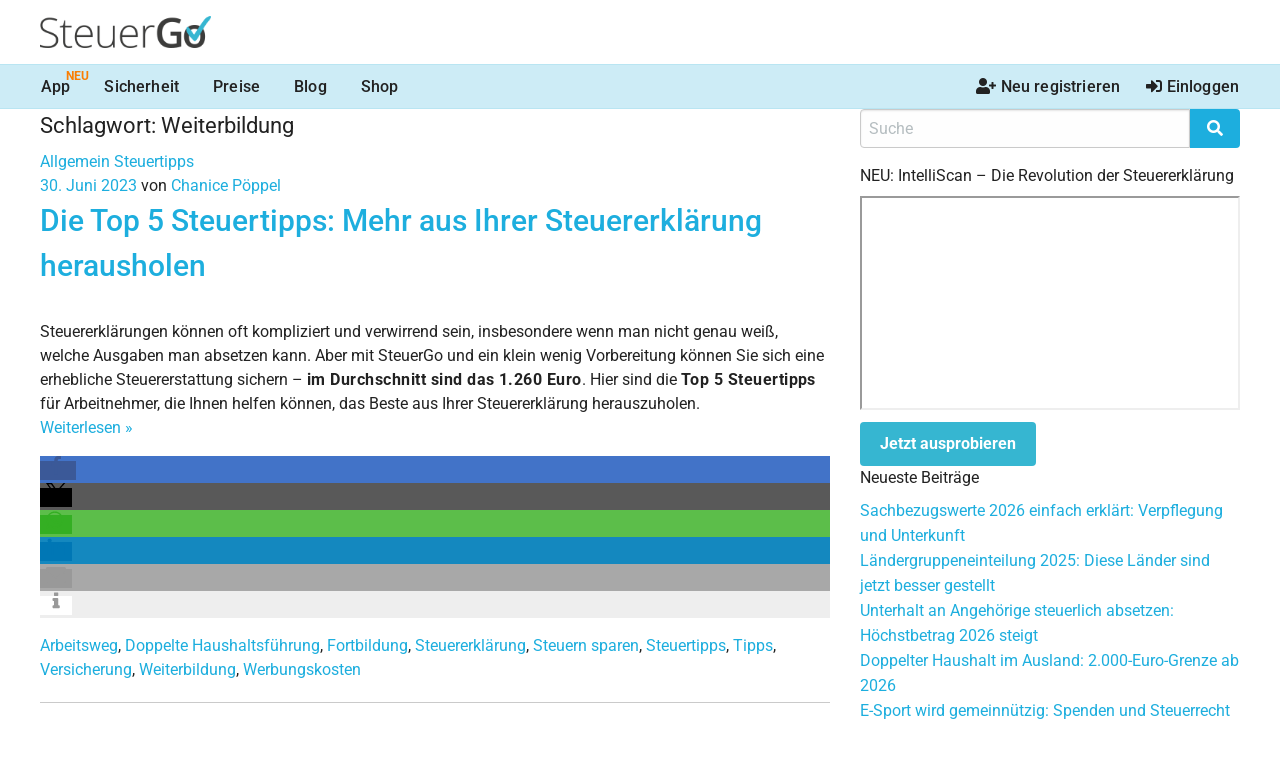

--- FILE ---
content_type: text/html; charset=utf-8
request_url: https://www.steuergo.de/blog/tag/weiterbildung/
body_size: 37660
content:
<!DOCTYPE html>
<!--[if IE 9]><html class="lt-ie10" lang="de" > <![endif]-->
<html class="no-js" lang="de" >
<head>
	<meta charset="utf-8"><script type="37ab0dbb22d64ac3db3f8c29-text/javascript">(window.NREUM||(NREUM={})).init={privacy:{cookies_enabled:true},ajax:{deny_list:["bam.nr-data.net"]},feature_flags:["soft_nav"],distributed_tracing:{enabled:true}};(window.NREUM||(NREUM={})).loader_config={agentID:"1120303402",accountID:"92503",trustKey:"92503",xpid:"XQQCUVVACQMGUlNSBQYAVA==",licenseKey:"7770539d66",applicationID:"1066202772",browserID:"1120303402"};;/*! For license information please see nr-loader-spa-1.308.0.min.js.LICENSE.txt */
(()=>{var e,t,r={384:(e,t,r)=>{"use strict";r.d(t,{NT:()=>a,US:()=>u,Zm:()=>o,bQ:()=>d,dV:()=>c,pV:()=>l});var n=r(6154),i=r(1863),s=r(1910);const a={beacon:"bam.nr-data.net",errorBeacon:"bam.nr-data.net"};function o(){return n.gm.NREUM||(n.gm.NREUM={}),void 0===n.gm.newrelic&&(n.gm.newrelic=n.gm.NREUM),n.gm.NREUM}function c(){let e=o();return e.o||(e.o={ST:n.gm.setTimeout,SI:n.gm.setImmediate||n.gm.setInterval,CT:n.gm.clearTimeout,XHR:n.gm.XMLHttpRequest,REQ:n.gm.Request,EV:n.gm.Event,PR:n.gm.Promise,MO:n.gm.MutationObserver,FETCH:n.gm.fetch,WS:n.gm.WebSocket},(0,s.i)(...Object.values(e.o))),e}function d(e,t){let r=o();r.initializedAgents??={},t.initializedAt={ms:(0,i.t)(),date:new Date},r.initializedAgents[e]=t}function u(e,t){o()[e]=t}function l(){return function(){let e=o();const t=e.info||{};e.info={beacon:a.beacon,errorBeacon:a.errorBeacon,...t}}(),function(){let e=o();const t=e.init||{};e.init={...t}}(),c(),function(){let e=o();const t=e.loader_config||{};e.loader_config={...t}}(),o()}},782:(e,t,r)=>{"use strict";r.d(t,{T:()=>n});const n=r(860).K7.pageViewTiming},860:(e,t,r)=>{"use strict";r.d(t,{$J:()=>u,K7:()=>c,P3:()=>d,XX:()=>i,Yy:()=>o,df:()=>s,qY:()=>n,v4:()=>a});const n="events",i="jserrors",s="browser/blobs",a="rum",o="browser/logs",c={ajax:"ajax",genericEvents:"generic_events",jserrors:i,logging:"logging",metrics:"metrics",pageAction:"page_action",pageViewEvent:"page_view_event",pageViewTiming:"page_view_timing",sessionReplay:"session_replay",sessionTrace:"session_trace",softNav:"soft_navigations",spa:"spa"},d={[c.pageViewEvent]:1,[c.pageViewTiming]:2,[c.metrics]:3,[c.jserrors]:4,[c.spa]:5,[c.ajax]:6,[c.sessionTrace]:7,[c.softNav]:8,[c.sessionReplay]:9,[c.logging]:10,[c.genericEvents]:11},u={[c.pageViewEvent]:a,[c.pageViewTiming]:n,[c.ajax]:n,[c.spa]:n,[c.softNav]:n,[c.metrics]:i,[c.jserrors]:i,[c.sessionTrace]:s,[c.sessionReplay]:s,[c.logging]:o,[c.genericEvents]:"ins"}},944:(e,t,r)=>{"use strict";r.d(t,{R:()=>i});var n=r(3241);function i(e,t){"function"==typeof console.debug&&(console.debug("New Relic Warning: https://github.com/newrelic/newrelic-browser-agent/blob/main/docs/warning-codes.md#".concat(e),t),(0,n.W)({agentIdentifier:null,drained:null,type:"data",name:"warn",feature:"warn",data:{code:e,secondary:t}}))}},993:(e,t,r)=>{"use strict";r.d(t,{A$:()=>s,ET:()=>a,TZ:()=>o,p_:()=>i});var n=r(860);const i={ERROR:"ERROR",WARN:"WARN",INFO:"INFO",DEBUG:"DEBUG",TRACE:"TRACE"},s={OFF:0,ERROR:1,WARN:2,INFO:3,DEBUG:4,TRACE:5},a="log",o=n.K7.logging},1541:(e,t,r)=>{"use strict";r.d(t,{U:()=>i,f:()=>n});const n={MFE:"MFE",BA:"BA"};function i(e,t){if(2!==t?.harvestEndpointVersion)return{};const r=t.agentRef.runtime.appMetadata.agents[0].entityGuid;return e?{"source.id":e.id,"source.name":e.name,"source.type":e.type,"parent.id":e.parent?.id||r,"parent.type":e.parent?.type||n.BA}:{"entity.guid":r,appId:t.agentRef.info.applicationID}}},1687:(e,t,r)=>{"use strict";r.d(t,{Ak:()=>d,Ze:()=>h,x3:()=>u});var n=r(3241),i=r(7836),s=r(3606),a=r(860),o=r(2646);const c={};function d(e,t){const r={staged:!1,priority:a.P3[t]||0};l(e),c[e].get(t)||c[e].set(t,r)}function u(e,t){e&&c[e]&&(c[e].get(t)&&c[e].delete(t),p(e,t,!1),c[e].size&&f(e))}function l(e){if(!e)throw new Error("agentIdentifier required");c[e]||(c[e]=new Map)}function h(e="",t="feature",r=!1){if(l(e),!e||!c[e].get(t)||r)return p(e,t);c[e].get(t).staged=!0,f(e)}function f(e){const t=Array.from(c[e]);t.every(([e,t])=>t.staged)&&(t.sort((e,t)=>e[1].priority-t[1].priority),t.forEach(([t])=>{c[e].delete(t),p(e,t)}))}function p(e,t,r=!0){const a=e?i.ee.get(e):i.ee,c=s.i.handlers;if(!a.aborted&&a.backlog&&c){if((0,n.W)({agentIdentifier:e,type:"lifecycle",name:"drain",feature:t}),r){const e=a.backlog[t],r=c[t];if(r){for(let t=0;e&&t<e.length;++t)g(e[t],r);Object.entries(r).forEach(([e,t])=>{Object.values(t||{}).forEach(t=>{t[0]?.on&&t[0]?.context()instanceof o.y&&t[0].on(e,t[1])})})}}a.isolatedBacklog||delete c[t],a.backlog[t]=null,a.emit("drain-"+t,[])}}function g(e,t){var r=e[1];Object.values(t[r]||{}).forEach(t=>{var r=e[0];if(t[0]===r){var n=t[1],i=e[3],s=e[2];n.apply(i,s)}})}},1738:(e,t,r)=>{"use strict";r.d(t,{U:()=>f,Y:()=>h});var n=r(3241),i=r(9908),s=r(1863),a=r(944),o=r(5701),c=r(3969),d=r(8362),u=r(860),l=r(4261);function h(e,t,r,s){const h=s||r;!h||h[e]&&h[e]!==d.d.prototype[e]||(h[e]=function(){(0,i.p)(c.xV,["API/"+e+"/called"],void 0,u.K7.metrics,r.ee),(0,n.W)({agentIdentifier:r.agentIdentifier,drained:!!o.B?.[r.agentIdentifier],type:"data",name:"api",feature:l.Pl+e,data:{}});try{return t.apply(this,arguments)}catch(e){(0,a.R)(23,e)}})}function f(e,t,r,n,a){const o=e.info;null===r?delete o.jsAttributes[t]:o.jsAttributes[t]=r,(a||null===r)&&(0,i.p)(l.Pl+n,[(0,s.t)(),t,r],void 0,"session",e.ee)}},1741:(e,t,r)=>{"use strict";r.d(t,{W:()=>s});var n=r(944),i=r(4261);class s{#e(e,...t){if(this[e]!==s.prototype[e])return this[e](...t);(0,n.R)(35,e)}addPageAction(e,t){return this.#e(i.hG,e,t)}register(e){return this.#e(i.eY,e)}recordCustomEvent(e,t){return this.#e(i.fF,e,t)}setPageViewName(e,t){return this.#e(i.Fw,e,t)}setCustomAttribute(e,t,r){return this.#e(i.cD,e,t,r)}noticeError(e,t){return this.#e(i.o5,e,t)}setUserId(e,t=!1){return this.#e(i.Dl,e,t)}setApplicationVersion(e){return this.#e(i.nb,e)}setErrorHandler(e){return this.#e(i.bt,e)}addRelease(e,t){return this.#e(i.k6,e,t)}log(e,t){return this.#e(i.$9,e,t)}start(){return this.#e(i.d3)}finished(e){return this.#e(i.BL,e)}recordReplay(){return this.#e(i.CH)}pauseReplay(){return this.#e(i.Tb)}addToTrace(e){return this.#e(i.U2,e)}setCurrentRouteName(e){return this.#e(i.PA,e)}interaction(e){return this.#e(i.dT,e)}wrapLogger(e,t,r){return this.#e(i.Wb,e,t,r)}measure(e,t){return this.#e(i.V1,e,t)}consent(e){return this.#e(i.Pv,e)}}},1863:(e,t,r)=>{"use strict";function n(){return Math.floor(performance.now())}r.d(t,{t:()=>n})},1910:(e,t,r)=>{"use strict";r.d(t,{i:()=>s});var n=r(944);const i=new Map;function s(...e){return e.every(e=>{if(i.has(e))return i.get(e);const t="function"==typeof e?e.toString():"",r=t.includes("[native code]"),s=t.includes("nrWrapper");return r||s||(0,n.R)(64,e?.name||t),i.set(e,r),r})}},2555:(e,t,r)=>{"use strict";r.d(t,{D:()=>o,f:()=>a});var n=r(384),i=r(8122);const s={beacon:n.NT.beacon,errorBeacon:n.NT.errorBeacon,licenseKey:void 0,applicationID:void 0,sa:void 0,queueTime:void 0,applicationTime:void 0,ttGuid:void 0,user:void 0,account:void 0,product:void 0,extra:void 0,jsAttributes:{},userAttributes:void 0,atts:void 0,transactionName:void 0,tNamePlain:void 0};function a(e){try{return!!e.licenseKey&&!!e.errorBeacon&&!!e.applicationID}catch(e){return!1}}const o=e=>(0,i.a)(e,s)},2614:(e,t,r)=>{"use strict";r.d(t,{BB:()=>a,H3:()=>n,g:()=>d,iL:()=>c,tS:()=>o,uh:()=>i,wk:()=>s});const n="NRBA",i="SESSION",s=144e5,a=18e5,o={STARTED:"session-started",PAUSE:"session-pause",RESET:"session-reset",RESUME:"session-resume",UPDATE:"session-update"},c={SAME_TAB:"same-tab",CROSS_TAB:"cross-tab"},d={OFF:0,FULL:1,ERROR:2}},2646:(e,t,r)=>{"use strict";r.d(t,{y:()=>n});class n{constructor(e){this.contextId=e}}},2843:(e,t,r)=>{"use strict";r.d(t,{G:()=>s,u:()=>i});var n=r(3878);function i(e,t=!1,r,i){(0,n.DD)("visibilitychange",function(){if(t)return void("hidden"===document.visibilityState&&e());e(document.visibilityState)},r,i)}function s(e,t,r){(0,n.sp)("pagehide",e,t,r)}},3241:(e,t,r)=>{"use strict";r.d(t,{W:()=>s});var n=r(6154);const i="newrelic";function s(e={}){try{n.gm.dispatchEvent(new CustomEvent(i,{detail:e}))}catch(e){}}},3304:(e,t,r)=>{"use strict";r.d(t,{A:()=>s});var n=r(7836);const i=()=>{const e=new WeakSet;return(t,r)=>{if("object"==typeof r&&null!==r){if(e.has(r))return;e.add(r)}return r}};function s(e){try{return JSON.stringify(e,i())??""}catch(e){try{n.ee.emit("internal-error",[e])}catch(e){}return""}}},3333:(e,t,r)=>{"use strict";r.d(t,{$v:()=>u,TZ:()=>n,Xh:()=>c,Zp:()=>i,kd:()=>d,mq:()=>o,nf:()=>a,qN:()=>s});const n=r(860).K7.genericEvents,i=["auxclick","click","copy","keydown","paste","scrollend"],s=["focus","blur"],a=4,o=1e3,c=2e3,d=["PageAction","UserAction","BrowserPerformance"],u={RESOURCES:"experimental.resources",REGISTER:"register"}},3434:(e,t,r)=>{"use strict";r.d(t,{Jt:()=>s,YM:()=>d});var n=r(7836),i=r(5607);const s="nr@original:".concat(i.W),a=50;var o=Object.prototype.hasOwnProperty,c=!1;function d(e,t){return e||(e=n.ee),r.inPlace=function(e,t,n,i,s){n||(n="");const a="-"===n.charAt(0);for(let o=0;o<t.length;o++){const c=t[o],d=e[c];l(d)||(e[c]=r(d,a?c+n:n,i,c,s))}},r.flag=s,r;function r(t,r,n,c,d){return l(t)?t:(r||(r=""),nrWrapper[s]=t,function(e,t,r){if(Object.defineProperty&&Object.keys)try{return Object.keys(e).forEach(function(r){Object.defineProperty(t,r,{get:function(){return e[r]},set:function(t){return e[r]=t,t}})}),t}catch(e){u([e],r)}for(var n in e)o.call(e,n)&&(t[n]=e[n])}(t,nrWrapper,e),nrWrapper);function nrWrapper(){var s,o,l,h;let f;try{o=this,s=[...arguments],l="function"==typeof n?n(s,o):n||{}}catch(t){u([t,"",[s,o,c],l],e)}i(r+"start",[s,o,c],l,d);const p=performance.now();let g;try{return h=t.apply(o,s),g=performance.now(),h}catch(e){throw g=performance.now(),i(r+"err",[s,o,e],l,d),f=e,f}finally{const e=g-p,t={start:p,end:g,duration:e,isLongTask:e>=a,methodName:c,thrownError:f};t.isLongTask&&i("long-task",[t,o],l,d),i(r+"end",[s,o,h],l,d)}}}function i(r,n,i,s){if(!c||t){var a=c;c=!0;try{e.emit(r,n,i,t,s)}catch(t){u([t,r,n,i],e)}c=a}}}function u(e,t){t||(t=n.ee);try{t.emit("internal-error",e)}catch(e){}}function l(e){return!(e&&"function"==typeof e&&e.apply&&!e[s])}},3606:(e,t,r)=>{"use strict";r.d(t,{i:()=>s});var n=r(9908);s.on=a;var i=s.handlers={};function s(e,t,r,s){a(s||n.d,i,e,t,r)}function a(e,t,r,i,s){s||(s="feature"),e||(e=n.d);var a=t[s]=t[s]||{};(a[r]=a[r]||[]).push([e,i])}},3738:(e,t,r)=>{"use strict";r.d(t,{He:()=>i,Kp:()=>o,Lc:()=>d,Rz:()=>u,TZ:()=>n,bD:()=>s,d3:()=>a,jx:()=>l,sl:()=>h,uP:()=>c});const n=r(860).K7.sessionTrace,i="bstResource",s="resource",a="-start",o="-end",c="fn"+a,d="fn"+o,u="pushState",l=1e3,h=3e4},3785:(e,t,r)=>{"use strict";r.d(t,{R:()=>c,b:()=>d});var n=r(9908),i=r(1863),s=r(860),a=r(3969),o=r(993);function c(e,t,r={},c=o.p_.INFO,d=!0,u,l=(0,i.t)()){(0,n.p)(a.xV,["API/logging/".concat(c.toLowerCase(),"/called")],void 0,s.K7.metrics,e),(0,n.p)(o.ET,[l,t,r,c,d,u],void 0,s.K7.logging,e)}function d(e){return"string"==typeof e&&Object.values(o.p_).some(t=>t===e.toUpperCase().trim())}},3878:(e,t,r)=>{"use strict";function n(e,t){return{capture:e,passive:!1,signal:t}}function i(e,t,r=!1,i){window.addEventListener(e,t,n(r,i))}function s(e,t,r=!1,i){document.addEventListener(e,t,n(r,i))}r.d(t,{DD:()=>s,jT:()=>n,sp:()=>i})},3962:(e,t,r)=>{"use strict";r.d(t,{AM:()=>a,O2:()=>l,OV:()=>s,Qu:()=>h,TZ:()=>c,ih:()=>f,pP:()=>o,t1:()=>u,tC:()=>i,wD:()=>d});var n=r(860);const i=["click","keydown","submit"],s="popstate",a="api",o="initialPageLoad",c=n.K7.softNav,d=5e3,u=500,l={INITIAL_PAGE_LOAD:"",ROUTE_CHANGE:1,UNSPECIFIED:2},h={INTERACTION:1,AJAX:2,CUSTOM_END:3,CUSTOM_TRACER:4},f={IP:"in progress",PF:"pending finish",FIN:"finished",CAN:"cancelled"}},3969:(e,t,r)=>{"use strict";r.d(t,{TZ:()=>n,XG:()=>o,rs:()=>i,xV:()=>a,z_:()=>s});const n=r(860).K7.metrics,i="sm",s="cm",a="storeSupportabilityMetrics",o="storeEventMetrics"},4234:(e,t,r)=>{"use strict";r.d(t,{W:()=>s});var n=r(7836),i=r(1687);class s{constructor(e,t){this.agentIdentifier=e,this.ee=n.ee.get(e),this.featureName=t,this.blocked=!1}deregisterDrain(){(0,i.x3)(this.agentIdentifier,this.featureName)}}},4261:(e,t,r)=>{"use strict";r.d(t,{$9:()=>u,BL:()=>c,CH:()=>p,Dl:()=>R,Fw:()=>w,PA:()=>v,Pl:()=>n,Pv:()=>A,Tb:()=>h,U2:()=>a,V1:()=>E,Wb:()=>T,bt:()=>y,cD:()=>b,d3:()=>x,dT:()=>d,eY:()=>g,fF:()=>f,hG:()=>s,hw:()=>i,k6:()=>o,nb:()=>m,o5:()=>l});const n="api-",i=n+"ixn-",s="addPageAction",a="addToTrace",o="addRelease",c="finished",d="interaction",u="log",l="noticeError",h="pauseReplay",f="recordCustomEvent",p="recordReplay",g="register",m="setApplicationVersion",v="setCurrentRouteName",b="setCustomAttribute",y="setErrorHandler",w="setPageViewName",R="setUserId",x="start",T="wrapLogger",E="measure",A="consent"},5205:(e,t,r)=>{"use strict";r.d(t,{j:()=>S});var n=r(384),i=r(1741);var s=r(2555),a=r(3333);const o=e=>{if(!e||"string"!=typeof e)return!1;try{document.createDocumentFragment().querySelector(e)}catch{return!1}return!0};var c=r(2614),d=r(944),u=r(8122);const l="[data-nr-mask]",h=e=>(0,u.a)(e,(()=>{const e={feature_flags:[],experimental:{allow_registered_children:!1,resources:!1},mask_selector:"*",block_selector:"[data-nr-block]",mask_input_options:{color:!1,date:!1,"datetime-local":!1,email:!1,month:!1,number:!1,range:!1,search:!1,tel:!1,text:!1,time:!1,url:!1,week:!1,textarea:!1,select:!1,password:!0}};return{ajax:{deny_list:void 0,block_internal:!0,enabled:!0,autoStart:!0},api:{get allow_registered_children(){return e.feature_flags.includes(a.$v.REGISTER)||e.experimental.allow_registered_children},set allow_registered_children(t){e.experimental.allow_registered_children=t},duplicate_registered_data:!1},browser_consent_mode:{enabled:!1},distributed_tracing:{enabled:void 0,exclude_newrelic_header:void 0,cors_use_newrelic_header:void 0,cors_use_tracecontext_headers:void 0,allowed_origins:void 0},get feature_flags(){return e.feature_flags},set feature_flags(t){e.feature_flags=t},generic_events:{enabled:!0,autoStart:!0},harvest:{interval:30},jserrors:{enabled:!0,autoStart:!0},logging:{enabled:!0,autoStart:!0},metrics:{enabled:!0,autoStart:!0},obfuscate:void 0,page_action:{enabled:!0},page_view_event:{enabled:!0,autoStart:!0},page_view_timing:{enabled:!0,autoStart:!0},performance:{capture_marks:!1,capture_measures:!1,capture_detail:!0,resources:{get enabled(){return e.feature_flags.includes(a.$v.RESOURCES)||e.experimental.resources},set enabled(t){e.experimental.resources=t},asset_types:[],first_party_domains:[],ignore_newrelic:!0}},privacy:{cookies_enabled:!0},proxy:{assets:void 0,beacon:void 0},session:{expiresMs:c.wk,inactiveMs:c.BB},session_replay:{autoStart:!0,enabled:!1,preload:!1,sampling_rate:10,error_sampling_rate:100,collect_fonts:!1,inline_images:!1,fix_stylesheets:!0,mask_all_inputs:!0,get mask_text_selector(){return e.mask_selector},set mask_text_selector(t){o(t)?e.mask_selector="".concat(t,",").concat(l):""===t||null===t?e.mask_selector=l:(0,d.R)(5,t)},get block_class(){return"nr-block"},get ignore_class(){return"nr-ignore"},get mask_text_class(){return"nr-mask"},get block_selector(){return e.block_selector},set block_selector(t){o(t)?e.block_selector+=",".concat(t):""!==t&&(0,d.R)(6,t)},get mask_input_options(){return e.mask_input_options},set mask_input_options(t){t&&"object"==typeof t?e.mask_input_options={...t,password:!0}:(0,d.R)(7,t)}},session_trace:{enabled:!0,autoStart:!0},soft_navigations:{enabled:!0,autoStart:!0},spa:{enabled:!0,autoStart:!0},ssl:void 0,user_actions:{enabled:!0,elementAttributes:["id","className","tagName","type"]}}})());var f=r(6154),p=r(9324);let g=0;const m={buildEnv:p.F3,distMethod:p.Xs,version:p.xv,originTime:f.WN},v={consented:!1},b={appMetadata:{},get consented(){return this.session?.state?.consent||v.consented},set consented(e){v.consented=e},customTransaction:void 0,denyList:void 0,disabled:!1,harvester:void 0,isolatedBacklog:!1,isRecording:!1,loaderType:void 0,maxBytes:3e4,obfuscator:void 0,onerror:void 0,ptid:void 0,releaseIds:{},session:void 0,timeKeeper:void 0,registeredEntities:[],jsAttributesMetadata:{bytes:0},get harvestCount(){return++g}},y=e=>{const t=(0,u.a)(e,b),r=Object.keys(m).reduce((e,t)=>(e[t]={value:m[t],writable:!1,configurable:!0,enumerable:!0},e),{});return Object.defineProperties(t,r)};var w=r(5701);const R=e=>{const t=e.startsWith("http");e+="/",r.p=t?e:"https://"+e};var x=r(7836),T=r(3241);const E={accountID:void 0,trustKey:void 0,agentID:void 0,licenseKey:void 0,applicationID:void 0,xpid:void 0},A=e=>(0,u.a)(e,E),_=new Set;function S(e,t={},r,a){let{init:o,info:c,loader_config:d,runtime:u={},exposed:l=!0}=t;if(!c){const e=(0,n.pV)();o=e.init,c=e.info,d=e.loader_config}e.init=h(o||{}),e.loader_config=A(d||{}),c.jsAttributes??={},f.bv&&(c.jsAttributes.isWorker=!0),e.info=(0,s.D)(c);const p=e.init,g=[c.beacon,c.errorBeacon];_.has(e.agentIdentifier)||(p.proxy.assets&&(R(p.proxy.assets),g.push(p.proxy.assets)),p.proxy.beacon&&g.push(p.proxy.beacon),e.beacons=[...g],function(e){const t=(0,n.pV)();Object.getOwnPropertyNames(i.W.prototype).forEach(r=>{const n=i.W.prototype[r];if("function"!=typeof n||"constructor"===n)return;let s=t[r];e[r]&&!1!==e.exposed&&"micro-agent"!==e.runtime?.loaderType&&(t[r]=(...t)=>{const n=e[r](...t);return s?s(...t):n})})}(e),(0,n.US)("activatedFeatures",w.B)),u.denyList=[...p.ajax.deny_list||[],...p.ajax.block_internal?g:[]],u.ptid=e.agentIdentifier,u.loaderType=r,e.runtime=y(u),_.has(e.agentIdentifier)||(e.ee=x.ee.get(e.agentIdentifier),e.exposed=l,(0,T.W)({agentIdentifier:e.agentIdentifier,drained:!!w.B?.[e.agentIdentifier],type:"lifecycle",name:"initialize",feature:void 0,data:e.config})),_.add(e.agentIdentifier)}},5270:(e,t,r)=>{"use strict";r.d(t,{Aw:()=>a,SR:()=>s,rF:()=>o});var n=r(384),i=r(7767);function s(e){return!!(0,n.dV)().o.MO&&(0,i.V)(e)&&!0===e?.session_trace.enabled}function a(e){return!0===e?.session_replay.preload&&s(e)}function o(e,t){try{if("string"==typeof t?.type){if("password"===t.type.toLowerCase())return"*".repeat(e?.length||0);if(void 0!==t?.dataset?.nrUnmask||t?.classList?.contains("nr-unmask"))return e}}catch(e){}return"string"==typeof e?e.replace(/[\S]/g,"*"):"*".repeat(e?.length||0)}},5289:(e,t,r)=>{"use strict";r.d(t,{GG:()=>a,Qr:()=>c,sB:()=>o});var n=r(3878),i=r(6389);function s(){return"undefined"==typeof document||"complete"===document.readyState}function a(e,t){if(s())return e();const r=(0,i.J)(e),a=setInterval(()=>{s()&&(clearInterval(a),r())},500);(0,n.sp)("load",r,t)}function o(e){if(s())return e();(0,n.DD)("DOMContentLoaded",e)}function c(e){if(s())return e();(0,n.sp)("popstate",e)}},5607:(e,t,r)=>{"use strict";r.d(t,{W:()=>n});const n=(0,r(9566).bz)()},5701:(e,t,r)=>{"use strict";r.d(t,{B:()=>s,t:()=>a});var n=r(3241);const i=new Set,s={};function a(e,t){const r=t.agentIdentifier;s[r]??={},e&&"object"==typeof e&&(i.has(r)||(t.ee.emit("rumresp",[e]),s[r]=e,i.add(r),(0,n.W)({agentIdentifier:r,loaded:!0,drained:!0,type:"lifecycle",name:"load",feature:void 0,data:e})))}},6154:(e,t,r)=>{"use strict";r.d(t,{OF:()=>d,RI:()=>i,WN:()=>h,bv:()=>s,eN:()=>f,gm:()=>a,lR:()=>l,m:()=>c,mw:()=>o,sb:()=>u});var n=r(1863);const i="undefined"!=typeof window&&!!window.document,s="undefined"!=typeof WorkerGlobalScope&&("undefined"!=typeof self&&self instanceof WorkerGlobalScope&&self.navigator instanceof WorkerNavigator||"undefined"!=typeof globalThis&&globalThis instanceof WorkerGlobalScope&&globalThis.navigator instanceof WorkerNavigator),a=i?window:"undefined"!=typeof WorkerGlobalScope&&("undefined"!=typeof self&&self instanceof WorkerGlobalScope&&self||"undefined"!=typeof globalThis&&globalThis instanceof WorkerGlobalScope&&globalThis),o=Boolean("hidden"===a?.document?.visibilityState),c=""+a?.location,d=/iPad|iPhone|iPod/.test(a.navigator?.userAgent),u=d&&"undefined"==typeof SharedWorker,l=(()=>{const e=a.navigator?.userAgent?.match(/Firefox[/\s](\d+\.\d+)/);return Array.isArray(e)&&e.length>=2?+e[1]:0})(),h=Date.now()-(0,n.t)(),f=()=>"undefined"!=typeof PerformanceNavigationTiming&&a?.performance?.getEntriesByType("navigation")?.[0]?.responseStart},6344:(e,t,r)=>{"use strict";r.d(t,{BB:()=>u,Qb:()=>l,TZ:()=>i,Ug:()=>a,Vh:()=>s,_s:()=>o,bc:()=>d,yP:()=>c});var n=r(2614);const i=r(860).K7.sessionReplay,s="errorDuringReplay",a=.12,o={DomContentLoaded:0,Load:1,FullSnapshot:2,IncrementalSnapshot:3,Meta:4,Custom:5},c={[n.g.ERROR]:15e3,[n.g.FULL]:3e5,[n.g.OFF]:0},d={RESET:{message:"Session was reset",sm:"Reset"},IMPORT:{message:"Recorder failed to import",sm:"Import"},TOO_MANY:{message:"429: Too Many Requests",sm:"Too-Many"},TOO_BIG:{message:"Payload was too large",sm:"Too-Big"},CROSS_TAB:{message:"Session Entity was set to OFF on another tab",sm:"Cross-Tab"},ENTITLEMENTS:{message:"Session Replay is not allowed and will not be started",sm:"Entitlement"}},u=5e3,l={API:"api",RESUME:"resume",SWITCH_TO_FULL:"switchToFull",INITIALIZE:"initialize",PRELOAD:"preload"}},6389:(e,t,r)=>{"use strict";function n(e,t=500,r={}){const n=r?.leading||!1;let i;return(...r)=>{n&&void 0===i&&(e.apply(this,r),i=setTimeout(()=>{i=clearTimeout(i)},t)),n||(clearTimeout(i),i=setTimeout(()=>{e.apply(this,r)},t))}}function i(e){let t=!1;return(...r)=>{t||(t=!0,e.apply(this,r))}}r.d(t,{J:()=>i,s:()=>n})},6630:(e,t,r)=>{"use strict";r.d(t,{T:()=>n});const n=r(860).K7.pageViewEvent},6774:(e,t,r)=>{"use strict";r.d(t,{T:()=>n});const n=r(860).K7.jserrors},7295:(e,t,r)=>{"use strict";r.d(t,{Xv:()=>a,gX:()=>i,iW:()=>s});var n=[];function i(e){if(!e||s(e))return!1;if(0===n.length)return!0;if("*"===n[0].hostname)return!1;for(var t=0;t<n.length;t++){var r=n[t];if(r.hostname.test(e.hostname)&&r.pathname.test(e.pathname))return!1}return!0}function s(e){return void 0===e.hostname}function a(e){if(n=[],e&&e.length)for(var t=0;t<e.length;t++){let r=e[t];if(!r)continue;if("*"===r)return void(n=[{hostname:"*"}]);0===r.indexOf("http://")?r=r.substring(7):0===r.indexOf("https://")&&(r=r.substring(8));const i=r.indexOf("/");let s,a;i>0?(s=r.substring(0,i),a=r.substring(i)):(s=r,a="*");let[c]=s.split(":");n.push({hostname:o(c),pathname:o(a,!0)})}}function o(e,t=!1){const r=e.replace(/[.+?^${}()|[\]\\]/g,e=>"\\"+e).replace(/\*/g,".*?");return new RegExp((t?"^":"")+r+"$")}},7485:(e,t,r)=>{"use strict";r.d(t,{D:()=>i});var n=r(6154);function i(e){if(0===(e||"").indexOf("data:"))return{protocol:"data"};try{const t=new URL(e,location.href),r={port:t.port,hostname:t.hostname,pathname:t.pathname,search:t.search,protocol:t.protocol.slice(0,t.protocol.indexOf(":")),sameOrigin:t.protocol===n.gm?.location?.protocol&&t.host===n.gm?.location?.host};return r.port&&""!==r.port||("http:"===t.protocol&&(r.port="80"),"https:"===t.protocol&&(r.port="443")),r.pathname&&""!==r.pathname?r.pathname.startsWith("/")||(r.pathname="/".concat(r.pathname)):r.pathname="/",r}catch(e){return{}}}},7699:(e,t,r)=>{"use strict";r.d(t,{It:()=>s,KC:()=>o,No:()=>i,qh:()=>a});var n=r(860);const i=16e3,s=1e6,a="SESSION_ERROR",o={[n.K7.logging]:!0,[n.K7.genericEvents]:!1,[n.K7.jserrors]:!1,[n.K7.ajax]:!1}},7767:(e,t,r)=>{"use strict";r.d(t,{V:()=>i});var n=r(6154);const i=e=>n.RI&&!0===e?.privacy.cookies_enabled},7836:(e,t,r)=>{"use strict";r.d(t,{P:()=>o,ee:()=>c});var n=r(384),i=r(8990),s=r(2646),a=r(5607);const o="nr@context:".concat(a.W),c=function e(t,r){var n={},a={},u={},l=!1;try{l=16===r.length&&d.initializedAgents?.[r]?.runtime.isolatedBacklog}catch(e){}var h={on:p,addEventListener:p,removeEventListener:function(e,t){var r=n[e];if(!r)return;for(var i=0;i<r.length;i++)r[i]===t&&r.splice(i,1)},emit:function(e,r,n,i,s){!1!==s&&(s=!0);if(c.aborted&&!i)return;t&&s&&t.emit(e,r,n);var o=f(n);g(e).forEach(e=>{e.apply(o,r)});var d=v()[a[e]];d&&d.push([h,e,r,o]);return o},get:m,listeners:g,context:f,buffer:function(e,t){const r=v();if(t=t||"feature",h.aborted)return;Object.entries(e||{}).forEach(([e,n])=>{a[n]=t,t in r||(r[t]=[])})},abort:function(){h._aborted=!0,Object.keys(h.backlog).forEach(e=>{delete h.backlog[e]})},isBuffering:function(e){return!!v()[a[e]]},debugId:r,backlog:l?{}:t&&"object"==typeof t.backlog?t.backlog:{},isolatedBacklog:l};return Object.defineProperty(h,"aborted",{get:()=>{let e=h._aborted||!1;return e||(t&&(e=t.aborted),e)}}),h;function f(e){return e&&e instanceof s.y?e:e?(0,i.I)(e,o,()=>new s.y(o)):new s.y(o)}function p(e,t){n[e]=g(e).concat(t)}function g(e){return n[e]||[]}function m(t){return u[t]=u[t]||e(h,t)}function v(){return h.backlog}}(void 0,"globalEE"),d=(0,n.Zm)();d.ee||(d.ee=c)},8122:(e,t,r)=>{"use strict";r.d(t,{a:()=>i});var n=r(944);function i(e,t){try{if(!e||"object"!=typeof e)return(0,n.R)(3);if(!t||"object"!=typeof t)return(0,n.R)(4);const r=Object.create(Object.getPrototypeOf(t),Object.getOwnPropertyDescriptors(t)),s=0===Object.keys(r).length?e:r;for(let a in s)if(void 0!==e[a])try{if(null===e[a]){r[a]=null;continue}Array.isArray(e[a])&&Array.isArray(t[a])?r[a]=Array.from(new Set([...e[a],...t[a]])):"object"==typeof e[a]&&"object"==typeof t[a]?r[a]=i(e[a],t[a]):r[a]=e[a]}catch(e){r[a]||(0,n.R)(1,e)}return r}catch(e){(0,n.R)(2,e)}}},8139:(e,t,r)=>{"use strict";r.d(t,{u:()=>h});var n=r(7836),i=r(3434),s=r(8990),a=r(6154);const o={},c=a.gm.XMLHttpRequest,d="addEventListener",u="removeEventListener",l="nr@wrapped:".concat(n.P);function h(e){var t=function(e){return(e||n.ee).get("events")}(e);if(o[t.debugId]++)return t;o[t.debugId]=1;var r=(0,i.YM)(t,!0);function h(e){r.inPlace(e,[d,u],"-",p)}function p(e,t){return e[1]}return"getPrototypeOf"in Object&&(a.RI&&f(document,h),c&&f(c.prototype,h),f(a.gm,h)),t.on(d+"-start",function(e,t){var n=e[1];if(null!==n&&("function"==typeof n||"object"==typeof n)&&"newrelic"!==e[0]){var i=(0,s.I)(n,l,function(){var e={object:function(){if("function"!=typeof n.handleEvent)return;return n.handleEvent.apply(n,arguments)},function:n}[typeof n];return e?r(e,"fn-",null,e.name||"anonymous"):n});this.wrapped=e[1]=i}}),t.on(u+"-start",function(e){e[1]=this.wrapped||e[1]}),t}function f(e,t,...r){let n=e;for(;"object"==typeof n&&!Object.prototype.hasOwnProperty.call(n,d);)n=Object.getPrototypeOf(n);n&&t(n,...r)}},8362:(e,t,r)=>{"use strict";r.d(t,{d:()=>s});var n=r(9566),i=r(1741);class s extends i.W{agentIdentifier=(0,n.LA)(16)}},8374:(e,t,r)=>{r.nc=(()=>{try{return document?.currentScript?.nonce}catch(e){}return""})()},8990:(e,t,r)=>{"use strict";r.d(t,{I:()=>i});var n=Object.prototype.hasOwnProperty;function i(e,t,r){if(n.call(e,t))return e[t];var i=r();if(Object.defineProperty&&Object.keys)try{return Object.defineProperty(e,t,{value:i,writable:!0,enumerable:!1}),i}catch(e){}return e[t]=i,i}},9119:(e,t,r)=>{"use strict";r.d(t,{L:()=>s});var n=/([^?#]*)[^#]*(#[^?]*|$).*/,i=/([^?#]*)().*/;function s(e,t){return e?e.replace(t?n:i,"$1$2"):e}},9300:(e,t,r)=>{"use strict";r.d(t,{T:()=>n});const n=r(860).K7.ajax},9324:(e,t,r)=>{"use strict";r.d(t,{AJ:()=>a,F3:()=>i,Xs:()=>s,Yq:()=>o,xv:()=>n});const n="1.308.0",i="PROD",s="CDN",a="@newrelic/rrweb",o="1.0.1"},9566:(e,t,r)=>{"use strict";r.d(t,{LA:()=>o,ZF:()=>c,bz:()=>a,el:()=>d});var n=r(6154);const i="xxxxxxxx-xxxx-4xxx-yxxx-xxxxxxxxxxxx";function s(e,t){return e?15&e[t]:16*Math.random()|0}function a(){const e=n.gm?.crypto||n.gm?.msCrypto;let t,r=0;return e&&e.getRandomValues&&(t=e.getRandomValues(new Uint8Array(30))),i.split("").map(e=>"x"===e?s(t,r++).toString(16):"y"===e?(3&s()|8).toString(16):e).join("")}function o(e){const t=n.gm?.crypto||n.gm?.msCrypto;let r,i=0;t&&t.getRandomValues&&(r=t.getRandomValues(new Uint8Array(e)));const a=[];for(var o=0;o<e;o++)a.push(s(r,i++).toString(16));return a.join("")}function c(){return o(16)}function d(){return o(32)}},9908:(e,t,r)=>{"use strict";r.d(t,{d:()=>n,p:()=>i});var n=r(7836).ee.get("handle");function i(e,t,r,i,s){s?(s.buffer([e],i),s.emit(e,t,r)):(n.buffer([e],i),n.emit(e,t,r))}}},n={};function i(e){var t=n[e];if(void 0!==t)return t.exports;var s=n[e]={exports:{}};return r[e](s,s.exports,i),s.exports}i.m=r,i.d=(e,t)=>{for(var r in t)i.o(t,r)&&!i.o(e,r)&&Object.defineProperty(e,r,{enumerable:!0,get:t[r]})},i.f={},i.e=e=>Promise.all(Object.keys(i.f).reduce((t,r)=>(i.f[r](e,t),t),[])),i.u=e=>({212:"nr-spa-compressor",249:"nr-spa-recorder",478:"nr-spa"}[e]+"-1.308.0.min.js"),i.o=(e,t)=>Object.prototype.hasOwnProperty.call(e,t),e={},t="NRBA-1.308.0.PROD:",i.l=(r,n,s,a)=>{if(e[r])e[r].push(n);else{var o,c;if(void 0!==s)for(var d=document.getElementsByTagName("script"),u=0;u<d.length;u++){var l=d[u];if(l.getAttribute("src")==r||l.getAttribute("data-webpack")==t+s){o=l;break}}if(!o){c=!0;var h={478:"sha512-RSfSVnmHk59T/uIPbdSE0LPeqcEdF4/+XhfJdBuccH5rYMOEZDhFdtnh6X6nJk7hGpzHd9Ujhsy7lZEz/ORYCQ==",249:"sha512-ehJXhmntm85NSqW4MkhfQqmeKFulra3klDyY0OPDUE+sQ3GokHlPh1pmAzuNy//3j4ac6lzIbmXLvGQBMYmrkg==",212:"sha512-B9h4CR46ndKRgMBcK+j67uSR2RCnJfGefU+A7FrgR/k42ovXy5x/MAVFiSvFxuVeEk/pNLgvYGMp1cBSK/G6Fg=="};(o=document.createElement("script")).charset="utf-8",i.nc&&o.setAttribute("nonce",i.nc),o.setAttribute("data-webpack",t+s),o.src=r,0!==o.src.indexOf(window.location.origin+"/")&&(o.crossOrigin="anonymous"),h[a]&&(o.integrity=h[a])}e[r]=[n];var f=(t,n)=>{o.onerror=o.onload=null,clearTimeout(p);var i=e[r];if(delete e[r],o.parentNode&&o.parentNode.removeChild(o),i&&i.forEach(e=>e(n)),t)return t(n)},p=setTimeout(f.bind(null,void 0,{type:"timeout",target:o}),12e4);o.onerror=f.bind(null,o.onerror),o.onload=f.bind(null,o.onload),c&&document.head.appendChild(o)}},i.r=e=>{"undefined"!=typeof Symbol&&Symbol.toStringTag&&Object.defineProperty(e,Symbol.toStringTag,{value:"Module"}),Object.defineProperty(e,"__esModule",{value:!0})},i.p="https://js-agent.newrelic.com/",(()=>{var e={38:0,788:0};i.f.j=(t,r)=>{var n=i.o(e,t)?e[t]:void 0;if(0!==n)if(n)r.push(n[2]);else{var s=new Promise((r,i)=>n=e[t]=[r,i]);r.push(n[2]=s);var a=i.p+i.u(t),o=new Error;i.l(a,r=>{if(i.o(e,t)&&(0!==(n=e[t])&&(e[t]=void 0),n)){var s=r&&("load"===r.type?"missing":r.type),a=r&&r.target&&r.target.src;o.message="Loading chunk "+t+" failed: ("+s+": "+a+")",o.name="ChunkLoadError",o.type=s,o.request=a,n[1](o)}},"chunk-"+t,t)}};var t=(t,r)=>{var n,s,[a,o,c]=r,d=0;if(a.some(t=>0!==e[t])){for(n in o)i.o(o,n)&&(i.m[n]=o[n]);if(c)c(i)}for(t&&t(r);d<a.length;d++)s=a[d],i.o(e,s)&&e[s]&&e[s][0](),e[s]=0},r=self["webpackChunk:NRBA-1.308.0.PROD"]=self["webpackChunk:NRBA-1.308.0.PROD"]||[];r.forEach(t.bind(null,0)),r.push=t.bind(null,r.push.bind(r))})(),(()=>{"use strict";i(8374);var e=i(8362),t=i(860);const r=Object.values(t.K7);var n=i(5205);var s=i(9908),a=i(1863),o=i(4261),c=i(1738);var d=i(1687),u=i(4234),l=i(5289),h=i(6154),f=i(944),p=i(5270),g=i(7767),m=i(6389),v=i(7699);class b extends u.W{constructor(e,t){super(e.agentIdentifier,t),this.agentRef=e,this.abortHandler=void 0,this.featAggregate=void 0,this.loadedSuccessfully=void 0,this.onAggregateImported=new Promise(e=>{this.loadedSuccessfully=e}),this.deferred=Promise.resolve(),!1===e.init[this.featureName].autoStart?this.deferred=new Promise((t,r)=>{this.ee.on("manual-start-all",(0,m.J)(()=>{(0,d.Ak)(e.agentIdentifier,this.featureName),t()}))}):(0,d.Ak)(e.agentIdentifier,t)}importAggregator(e,t,r={}){if(this.featAggregate)return;const n=async()=>{let n;await this.deferred;try{if((0,g.V)(e.init)){const{setupAgentSession:t}=await i.e(478).then(i.bind(i,8766));n=t(e)}}catch(e){(0,f.R)(20,e),this.ee.emit("internal-error",[e]),(0,s.p)(v.qh,[e],void 0,this.featureName,this.ee)}try{if(!this.#t(this.featureName,n,e.init))return(0,d.Ze)(this.agentIdentifier,this.featureName),void this.loadedSuccessfully(!1);const{Aggregate:i}=await t();this.featAggregate=new i(e,r),e.runtime.harvester.initializedAggregates.push(this.featAggregate),this.loadedSuccessfully(!0)}catch(e){(0,f.R)(34,e),this.abortHandler?.(),(0,d.Ze)(this.agentIdentifier,this.featureName,!0),this.loadedSuccessfully(!1),this.ee&&this.ee.abort()}};h.RI?(0,l.GG)(()=>n(),!0):n()}#t(e,r,n){if(this.blocked)return!1;switch(e){case t.K7.sessionReplay:return(0,p.SR)(n)&&!!r;case t.K7.sessionTrace:return!!r;default:return!0}}}var y=i(6630),w=i(2614),R=i(3241);class x extends b{static featureName=y.T;constructor(e){var t;super(e,y.T),this.setupInspectionEvents(e.agentIdentifier),t=e,(0,c.Y)(o.Fw,function(e,r){"string"==typeof e&&("/"!==e.charAt(0)&&(e="/"+e),t.runtime.customTransaction=(r||"http://custom.transaction")+e,(0,s.p)(o.Pl+o.Fw,[(0,a.t)()],void 0,void 0,t.ee))},t),this.importAggregator(e,()=>i.e(478).then(i.bind(i,2467)))}setupInspectionEvents(e){const t=(t,r)=>{t&&(0,R.W)({agentIdentifier:e,timeStamp:t.timeStamp,loaded:"complete"===t.target.readyState,type:"window",name:r,data:t.target.location+""})};(0,l.sB)(e=>{t(e,"DOMContentLoaded")}),(0,l.GG)(e=>{t(e,"load")}),(0,l.Qr)(e=>{t(e,"navigate")}),this.ee.on(w.tS.UPDATE,(t,r)=>{(0,R.W)({agentIdentifier:e,type:"lifecycle",name:"session",data:r})})}}var T=i(384);class E extends e.d{constructor(e){var t;(super(),h.gm)?(this.features={},(0,T.bQ)(this.agentIdentifier,this),this.desiredFeatures=new Set(e.features||[]),this.desiredFeatures.add(x),(0,n.j)(this,e,e.loaderType||"agent"),t=this,(0,c.Y)(o.cD,function(e,r,n=!1){if("string"==typeof e){if(["string","number","boolean"].includes(typeof r)||null===r)return(0,c.U)(t,e,r,o.cD,n);(0,f.R)(40,typeof r)}else(0,f.R)(39,typeof e)},t),function(e){(0,c.Y)(o.Dl,function(t,r=!1){if("string"!=typeof t&&null!==t)return void(0,f.R)(41,typeof t);const n=e.info.jsAttributes["enduser.id"];r&&null!=n&&n!==t?(0,s.p)(o.Pl+"setUserIdAndResetSession",[t],void 0,"session",e.ee):(0,c.U)(e,"enduser.id",t,o.Dl,!0)},e)}(this),function(e){(0,c.Y)(o.nb,function(t){if("string"==typeof t||null===t)return(0,c.U)(e,"application.version",t,o.nb,!1);(0,f.R)(42,typeof t)},e)}(this),function(e){(0,c.Y)(o.d3,function(){e.ee.emit("manual-start-all")},e)}(this),function(e){(0,c.Y)(o.Pv,function(t=!0){if("boolean"==typeof t){if((0,s.p)(o.Pl+o.Pv,[t],void 0,"session",e.ee),e.runtime.consented=t,t){const t=e.features.page_view_event;t.onAggregateImported.then(e=>{const r=t.featAggregate;e&&!r.sentRum&&r.sendRum()})}}else(0,f.R)(65,typeof t)},e)}(this),this.run()):(0,f.R)(21)}get config(){return{info:this.info,init:this.init,loader_config:this.loader_config,runtime:this.runtime}}get api(){return this}run(){try{const e=function(e){const t={};return r.forEach(r=>{t[r]=!!e[r]?.enabled}),t}(this.init),n=[...this.desiredFeatures];n.sort((e,r)=>t.P3[e.featureName]-t.P3[r.featureName]),n.forEach(r=>{if(!e[r.featureName]&&r.featureName!==t.K7.pageViewEvent)return;if(r.featureName===t.K7.spa)return void(0,f.R)(67);const n=function(e){switch(e){case t.K7.ajax:return[t.K7.jserrors];case t.K7.sessionTrace:return[t.K7.ajax,t.K7.pageViewEvent];case t.K7.sessionReplay:return[t.K7.sessionTrace];case t.K7.pageViewTiming:return[t.K7.pageViewEvent];default:return[]}}(r.featureName).filter(e=>!(e in this.features));n.length>0&&(0,f.R)(36,{targetFeature:r.featureName,missingDependencies:n}),this.features[r.featureName]=new r(this)})}catch(e){(0,f.R)(22,e);for(const e in this.features)this.features[e].abortHandler?.();const t=(0,T.Zm)();delete t.initializedAgents[this.agentIdentifier]?.features,delete this.sharedAggregator;return t.ee.get(this.agentIdentifier).abort(),!1}}}var A=i(2843),_=i(782);class S extends b{static featureName=_.T;constructor(e){super(e,_.T),h.RI&&((0,A.u)(()=>(0,s.p)("docHidden",[(0,a.t)()],void 0,_.T,this.ee),!0),(0,A.G)(()=>(0,s.p)("winPagehide",[(0,a.t)()],void 0,_.T,this.ee)),this.importAggregator(e,()=>i.e(478).then(i.bind(i,9917))))}}var O=i(3969);class I extends b{static featureName=O.TZ;constructor(e){super(e,O.TZ),h.RI&&document.addEventListener("securitypolicyviolation",e=>{(0,s.p)(O.xV,["Generic/CSPViolation/Detected"],void 0,this.featureName,this.ee)}),this.importAggregator(e,()=>i.e(478).then(i.bind(i,6555)))}}var N=i(6774),P=i(3878),k=i(3304);class D{constructor(e,t,r,n,i){this.name="UncaughtError",this.message="string"==typeof e?e:(0,k.A)(e),this.sourceURL=t,this.line=r,this.column=n,this.__newrelic=i}}function C(e){return M(e)?e:new D(void 0!==e?.message?e.message:e,e?.filename||e?.sourceURL,e?.lineno||e?.line,e?.colno||e?.col,e?.__newrelic,e?.cause)}function j(e){const t="Unhandled Promise Rejection: ";if(!e?.reason)return;if(M(e.reason)){try{e.reason.message.startsWith(t)||(e.reason.message=t+e.reason.message)}catch(e){}return C(e.reason)}const r=C(e.reason);return(r.message||"").startsWith(t)||(r.message=t+r.message),r}function L(e){if(e.error instanceof SyntaxError&&!/:\d+$/.test(e.error.stack?.trim())){const t=new D(e.message,e.filename,e.lineno,e.colno,e.error.__newrelic,e.cause);return t.name=SyntaxError.name,t}return M(e.error)?e.error:C(e)}function M(e){return e instanceof Error&&!!e.stack}function H(e,r,n,i,o=(0,a.t)()){"string"==typeof e&&(e=new Error(e)),(0,s.p)("err",[e,o,!1,r,n.runtime.isRecording,void 0,i],void 0,t.K7.jserrors,n.ee),(0,s.p)("uaErr",[],void 0,t.K7.genericEvents,n.ee)}var B=i(1541),K=i(993),W=i(3785);function U(e,{customAttributes:t={},level:r=K.p_.INFO}={},n,i,s=(0,a.t)()){(0,W.R)(n.ee,e,t,r,!1,i,s)}function F(e,r,n,i,c=(0,a.t)()){(0,s.p)(o.Pl+o.hG,[c,e,r,i],void 0,t.K7.genericEvents,n.ee)}function V(e,r,n,i,c=(0,a.t)()){const{start:d,end:u,customAttributes:l}=r||{},h={customAttributes:l||{}};if("object"!=typeof h.customAttributes||"string"!=typeof e||0===e.length)return void(0,f.R)(57);const p=(e,t)=>null==e?t:"number"==typeof e?e:e instanceof PerformanceMark?e.startTime:Number.NaN;if(h.start=p(d,0),h.end=p(u,c),Number.isNaN(h.start)||Number.isNaN(h.end))(0,f.R)(57);else{if(h.duration=h.end-h.start,!(h.duration<0))return(0,s.p)(o.Pl+o.V1,[h,e,i],void 0,t.K7.genericEvents,n.ee),h;(0,f.R)(58)}}function G(e,r={},n,i,c=(0,a.t)()){(0,s.p)(o.Pl+o.fF,[c,e,r,i],void 0,t.K7.genericEvents,n.ee)}function z(e){(0,c.Y)(o.eY,function(t){return Y(e,t)},e)}function Y(e,r,n){(0,f.R)(54,"newrelic.register"),r||={},r.type=B.f.MFE,r.licenseKey||=e.info.licenseKey,r.blocked=!1,r.parent=n||{},Array.isArray(r.tags)||(r.tags=[]);const i={};r.tags.forEach(e=>{"name"!==e&&"id"!==e&&(i["source.".concat(e)]=!0)}),r.isolated??=!0;let o=()=>{};const c=e.runtime.registeredEntities;if(!r.isolated){const e=c.find(({metadata:{target:{id:e}}})=>e===r.id&&!r.isolated);if(e)return e}const d=e=>{r.blocked=!0,o=e};function u(e){return"string"==typeof e&&!!e.trim()&&e.trim().length<501||"number"==typeof e}e.init.api.allow_registered_children||d((0,m.J)(()=>(0,f.R)(55))),u(r.id)&&u(r.name)||d((0,m.J)(()=>(0,f.R)(48,r)));const l={addPageAction:(t,n={})=>g(F,[t,{...i,...n},e],r),deregister:()=>{d((0,m.J)(()=>(0,f.R)(68)))},log:(t,n={})=>g(U,[t,{...n,customAttributes:{...i,...n.customAttributes||{}}},e],r),measure:(t,n={})=>g(V,[t,{...n,customAttributes:{...i,...n.customAttributes||{}}},e],r),noticeError:(t,n={})=>g(H,[t,{...i,...n},e],r),register:(t={})=>g(Y,[e,t],l.metadata.target),recordCustomEvent:(t,n={})=>g(G,[t,{...i,...n},e],r),setApplicationVersion:e=>p("application.version",e),setCustomAttribute:(e,t)=>p(e,t),setUserId:e=>p("enduser.id",e),metadata:{customAttributes:i,target:r}},h=()=>(r.blocked&&o(),r.blocked);h()||c.push(l);const p=(e,t)=>{h()||(i[e]=t)},g=(r,n,i)=>{if(h())return;const o=(0,a.t)();(0,s.p)(O.xV,["API/register/".concat(r.name,"/called")],void 0,t.K7.metrics,e.ee);try{if(e.init.api.duplicate_registered_data&&"register"!==r.name){let e=n;if(n[1]instanceof Object){const t={"child.id":i.id,"child.type":i.type};e="customAttributes"in n[1]?[n[0],{...n[1],customAttributes:{...n[1].customAttributes,...t}},...n.slice(2)]:[n[0],{...n[1],...t},...n.slice(2)]}r(...e,void 0,o)}return r(...n,i,o)}catch(e){(0,f.R)(50,e)}};return l}class Z extends b{static featureName=N.T;constructor(e){var t;super(e,N.T),t=e,(0,c.Y)(o.o5,(e,r)=>H(e,r,t),t),function(e){(0,c.Y)(o.bt,function(t){e.runtime.onerror=t},e)}(e),function(e){let t=0;(0,c.Y)(o.k6,function(e,r){++t>10||(this.runtime.releaseIds[e.slice(-200)]=(""+r).slice(-200))},e)}(e),z(e);try{this.removeOnAbort=new AbortController}catch(e){}this.ee.on("internal-error",(t,r)=>{this.abortHandler&&(0,s.p)("ierr",[C(t),(0,a.t)(),!0,{},e.runtime.isRecording,r],void 0,this.featureName,this.ee)}),h.gm.addEventListener("unhandledrejection",t=>{this.abortHandler&&(0,s.p)("err",[j(t),(0,a.t)(),!1,{unhandledPromiseRejection:1},e.runtime.isRecording],void 0,this.featureName,this.ee)},(0,P.jT)(!1,this.removeOnAbort?.signal)),h.gm.addEventListener("error",t=>{this.abortHandler&&(0,s.p)("err",[L(t),(0,a.t)(),!1,{},e.runtime.isRecording],void 0,this.featureName,this.ee)},(0,P.jT)(!1,this.removeOnAbort?.signal)),this.abortHandler=this.#r,this.importAggregator(e,()=>i.e(478).then(i.bind(i,2176)))}#r(){this.removeOnAbort?.abort(),this.abortHandler=void 0}}var q=i(8990);let X=1;function J(e){const t=typeof e;return!e||"object"!==t&&"function"!==t?-1:e===h.gm?0:(0,q.I)(e,"nr@id",function(){return X++})}function Q(e){if("string"==typeof e&&e.length)return e.length;if("object"==typeof e){if("undefined"!=typeof ArrayBuffer&&e instanceof ArrayBuffer&&e.byteLength)return e.byteLength;if("undefined"!=typeof Blob&&e instanceof Blob&&e.size)return e.size;if(!("undefined"!=typeof FormData&&e instanceof FormData))try{return(0,k.A)(e).length}catch(e){return}}}var ee=i(8139),te=i(7836),re=i(3434);const ne={},ie=["open","send"];function se(e){var t=e||te.ee;const r=function(e){return(e||te.ee).get("xhr")}(t);if(void 0===h.gm.XMLHttpRequest)return r;if(ne[r.debugId]++)return r;ne[r.debugId]=1,(0,ee.u)(t);var n=(0,re.YM)(r),i=h.gm.XMLHttpRequest,s=h.gm.MutationObserver,a=h.gm.Promise,o=h.gm.setInterval,c="readystatechange",d=["onload","onerror","onabort","onloadstart","onloadend","onprogress","ontimeout"],u=[],l=h.gm.XMLHttpRequest=function(e){const t=new i(e),s=r.context(t);try{r.emit("new-xhr",[t],s),t.addEventListener(c,(a=s,function(){var e=this;e.readyState>3&&!a.resolved&&(a.resolved=!0,r.emit("xhr-resolved",[],e)),n.inPlace(e,d,"fn-",y)}),(0,P.jT)(!1))}catch(e){(0,f.R)(15,e);try{r.emit("internal-error",[e])}catch(e){}}var a;return t};function p(e,t){n.inPlace(t,["onreadystatechange"],"fn-",y)}if(function(e,t){for(var r in e)t[r]=e[r]}(i,l),l.prototype=i.prototype,n.inPlace(l.prototype,ie,"-xhr-",y),r.on("send-xhr-start",function(e,t){p(e,t),function(e){u.push(e),s&&(g?g.then(b):o?o(b):(m=-m,v.data=m))}(t)}),r.on("open-xhr-start",p),s){var g=a&&a.resolve();if(!o&&!a){var m=1,v=document.createTextNode(m);new s(b).observe(v,{characterData:!0})}}else t.on("fn-end",function(e){e[0]&&e[0].type===c||b()});function b(){for(var e=0;e<u.length;e++)p(0,u[e]);u.length&&(u=[])}function y(e,t){return t}return r}var ae="fetch-",oe=ae+"body-",ce=["arrayBuffer","blob","json","text","formData"],de=h.gm.Request,ue=h.gm.Response,le="prototype";const he={};function fe(e){const t=function(e){return(e||te.ee).get("fetch")}(e);if(!(de&&ue&&h.gm.fetch))return t;if(he[t.debugId]++)return t;function r(e,r,n){var i=e[r];"function"==typeof i&&(e[r]=function(){var e,r=[...arguments],s={};t.emit(n+"before-start",[r],s),s[te.P]&&s[te.P].dt&&(e=s[te.P].dt);var a=i.apply(this,r);return t.emit(n+"start",[r,e],a),a.then(function(e){return t.emit(n+"end",[null,e],a),e},function(e){throw t.emit(n+"end",[e],a),e})})}return he[t.debugId]=1,ce.forEach(e=>{r(de[le],e,oe),r(ue[le],e,oe)}),r(h.gm,"fetch",ae),t.on(ae+"end",function(e,r){var n=this;if(r){var i=r.headers.get("content-length");null!==i&&(n.rxSize=i),t.emit(ae+"done",[null,r],n)}else t.emit(ae+"done",[e],n)}),t}var pe=i(7485),ge=i(9566);class me{constructor(e){this.agentRef=e}generateTracePayload(e){const t=this.agentRef.loader_config;if(!this.shouldGenerateTrace(e)||!t)return null;var r=(t.accountID||"").toString()||null,n=(t.agentID||"").toString()||null,i=(t.trustKey||"").toString()||null;if(!r||!n)return null;var s=(0,ge.ZF)(),a=(0,ge.el)(),o=Date.now(),c={spanId:s,traceId:a,timestamp:o};return(e.sameOrigin||this.isAllowedOrigin(e)&&this.useTraceContextHeadersForCors())&&(c.traceContextParentHeader=this.generateTraceContextParentHeader(s,a),c.traceContextStateHeader=this.generateTraceContextStateHeader(s,o,r,n,i)),(e.sameOrigin&&!this.excludeNewrelicHeader()||!e.sameOrigin&&this.isAllowedOrigin(e)&&this.useNewrelicHeaderForCors())&&(c.newrelicHeader=this.generateTraceHeader(s,a,o,r,n,i)),c}generateTraceContextParentHeader(e,t){return"00-"+t+"-"+e+"-01"}generateTraceContextStateHeader(e,t,r,n,i){return i+"@nr=0-1-"+r+"-"+n+"-"+e+"----"+t}generateTraceHeader(e,t,r,n,i,s){if(!("function"==typeof h.gm?.btoa))return null;var a={v:[0,1],d:{ty:"Browser",ac:n,ap:i,id:e,tr:t,ti:r}};return s&&n!==s&&(a.d.tk=s),btoa((0,k.A)(a))}shouldGenerateTrace(e){return this.agentRef.init?.distributed_tracing?.enabled&&this.isAllowedOrigin(e)}isAllowedOrigin(e){var t=!1;const r=this.agentRef.init?.distributed_tracing;if(e.sameOrigin)t=!0;else if(r?.allowed_origins instanceof Array)for(var n=0;n<r.allowed_origins.length;n++){var i=(0,pe.D)(r.allowed_origins[n]);if(e.hostname===i.hostname&&e.protocol===i.protocol&&e.port===i.port){t=!0;break}}return t}excludeNewrelicHeader(){var e=this.agentRef.init?.distributed_tracing;return!!e&&!!e.exclude_newrelic_header}useNewrelicHeaderForCors(){var e=this.agentRef.init?.distributed_tracing;return!!e&&!1!==e.cors_use_newrelic_header}useTraceContextHeadersForCors(){var e=this.agentRef.init?.distributed_tracing;return!!e&&!!e.cors_use_tracecontext_headers}}var ve=i(9300),be=i(7295);function ye(e){return"string"==typeof e?e:e instanceof(0,T.dV)().o.REQ?e.url:h.gm?.URL&&e instanceof URL?e.href:void 0}var we=["load","error","abort","timeout"],Re=we.length,xe=(0,T.dV)().o.REQ,Te=(0,T.dV)().o.XHR;const Ee="X-NewRelic-App-Data";class Ae extends b{static featureName=ve.T;constructor(e){super(e,ve.T),this.dt=new me(e),this.handler=(e,t,r,n)=>(0,s.p)(e,t,r,n,this.ee);try{const e={xmlhttprequest:"xhr",fetch:"fetch",beacon:"beacon"};h.gm?.performance?.getEntriesByType("resource").forEach(r=>{if(r.initiatorType in e&&0!==r.responseStatus){const n={status:r.responseStatus},i={rxSize:r.transferSize,duration:Math.floor(r.duration),cbTime:0};_e(n,r.name),this.handler("xhr",[n,i,r.startTime,r.responseEnd,e[r.initiatorType]],void 0,t.K7.ajax)}})}catch(e){}fe(this.ee),se(this.ee),function(e,r,n,i){function o(e){var t=this;t.totalCbs=0,t.called=0,t.cbTime=0,t.end=T,t.ended=!1,t.xhrGuids={},t.lastSize=null,t.loadCaptureCalled=!1,t.params=this.params||{},t.metrics=this.metrics||{},t.latestLongtaskEnd=0,e.addEventListener("load",function(r){E(t,e)},(0,P.jT)(!1)),h.lR||e.addEventListener("progress",function(e){t.lastSize=e.loaded},(0,P.jT)(!1))}function c(e){this.params={method:e[0]},_e(this,e[1]),this.metrics={}}function d(t,r){e.loader_config.xpid&&this.sameOrigin&&r.setRequestHeader("X-NewRelic-ID",e.loader_config.xpid);var n=i.generateTracePayload(this.parsedOrigin);if(n){var s=!1;n.newrelicHeader&&(r.setRequestHeader("newrelic",n.newrelicHeader),s=!0),n.traceContextParentHeader&&(r.setRequestHeader("traceparent",n.traceContextParentHeader),n.traceContextStateHeader&&r.setRequestHeader("tracestate",n.traceContextStateHeader),s=!0),s&&(this.dt=n)}}function u(e,t){var n=this.metrics,i=e[0],s=this;if(n&&i){var o=Q(i);o&&(n.txSize=o)}this.startTime=(0,a.t)(),this.body=i,this.listener=function(e){try{"abort"!==e.type||s.loadCaptureCalled||(s.params.aborted=!0),("load"!==e.type||s.called===s.totalCbs&&(s.onloadCalled||"function"!=typeof t.onload)&&"function"==typeof s.end)&&s.end(t)}catch(e){try{r.emit("internal-error",[e])}catch(e){}}};for(var c=0;c<Re;c++)t.addEventListener(we[c],this.listener,(0,P.jT)(!1))}function l(e,t,r){this.cbTime+=e,t?this.onloadCalled=!0:this.called+=1,this.called!==this.totalCbs||!this.onloadCalled&&"function"==typeof r.onload||"function"!=typeof this.end||this.end(r)}function f(e,t){var r=""+J(e)+!!t;this.xhrGuids&&!this.xhrGuids[r]&&(this.xhrGuids[r]=!0,this.totalCbs+=1)}function p(e,t){var r=""+J(e)+!!t;this.xhrGuids&&this.xhrGuids[r]&&(delete this.xhrGuids[r],this.totalCbs-=1)}function g(){this.endTime=(0,a.t)()}function m(e,t){t instanceof Te&&"load"===e[0]&&r.emit("xhr-load-added",[e[1],e[2]],t)}function v(e,t){t instanceof Te&&"load"===e[0]&&r.emit("xhr-load-removed",[e[1],e[2]],t)}function b(e,t,r){t instanceof Te&&("onload"===r&&(this.onload=!0),("load"===(e[0]&&e[0].type)||this.onload)&&(this.xhrCbStart=(0,a.t)()))}function y(e,t){this.xhrCbStart&&r.emit("xhr-cb-time",[(0,a.t)()-this.xhrCbStart,this.onload,t],t)}function w(e){var t,r=e[1]||{};if("string"==typeof e[0]?0===(t=e[0]).length&&h.RI&&(t=""+h.gm.location.href):e[0]&&e[0].url?t=e[0].url:h.gm?.URL&&e[0]&&e[0]instanceof URL?t=e[0].href:"function"==typeof e[0].toString&&(t=e[0].toString()),"string"==typeof t&&0!==t.length){t&&(this.parsedOrigin=(0,pe.D)(t),this.sameOrigin=this.parsedOrigin.sameOrigin);var n=i.generateTracePayload(this.parsedOrigin);if(n&&(n.newrelicHeader||n.traceContextParentHeader))if(e[0]&&e[0].headers)o(e[0].headers,n)&&(this.dt=n);else{var s={};for(var a in r)s[a]=r[a];s.headers=new Headers(r.headers||{}),o(s.headers,n)&&(this.dt=n),e.length>1?e[1]=s:e.push(s)}}function o(e,t){var r=!1;return t.newrelicHeader&&(e.set("newrelic",t.newrelicHeader),r=!0),t.traceContextParentHeader&&(e.set("traceparent",t.traceContextParentHeader),t.traceContextStateHeader&&e.set("tracestate",t.traceContextStateHeader),r=!0),r}}function R(e,t){this.params={},this.metrics={},this.startTime=(0,a.t)(),this.dt=t,e.length>=1&&(this.target=e[0]),e.length>=2&&(this.opts=e[1]);var r=this.opts||{},n=this.target;_e(this,ye(n));var i=(""+(n&&n instanceof xe&&n.method||r.method||"GET")).toUpperCase();this.params.method=i,this.body=r.body,this.txSize=Q(r.body)||0}function x(e,r){if(this.endTime=(0,a.t)(),this.params||(this.params={}),(0,be.iW)(this.params))return;let i;this.params.status=r?r.status:0,"string"==typeof this.rxSize&&this.rxSize.length>0&&(i=+this.rxSize);const s={txSize:this.txSize,rxSize:i,duration:(0,a.t)()-this.startTime};n("xhr",[this.params,s,this.startTime,this.endTime,"fetch"],this,t.K7.ajax)}function T(e){const r=this.params,i=this.metrics;if(!this.ended){this.ended=!0;for(let t=0;t<Re;t++)e.removeEventListener(we[t],this.listener,!1);r.aborted||(0,be.iW)(r)||(i.duration=(0,a.t)()-this.startTime,this.loadCaptureCalled||4!==e.readyState?null==r.status&&(r.status=0):E(this,e),i.cbTime=this.cbTime,n("xhr",[r,i,this.startTime,this.endTime,"xhr"],this,t.K7.ajax))}}function E(e,n){e.params.status=n.status;var i=function(e,t){var r=e.responseType;return"json"===r&&null!==t?t:"arraybuffer"===r||"blob"===r||"json"===r?Q(e.response):"text"===r||""===r||void 0===r?Q(e.responseText):void 0}(n,e.lastSize);if(i&&(e.metrics.rxSize=i),e.sameOrigin&&n.getAllResponseHeaders().indexOf(Ee)>=0){var a=n.getResponseHeader(Ee);a&&((0,s.p)(O.rs,["Ajax/CrossApplicationTracing/Header/Seen"],void 0,t.K7.metrics,r),e.params.cat=a.split(", ").pop())}e.loadCaptureCalled=!0}r.on("new-xhr",o),r.on("open-xhr-start",c),r.on("open-xhr-end",d),r.on("send-xhr-start",u),r.on("xhr-cb-time",l),r.on("xhr-load-added",f),r.on("xhr-load-removed",p),r.on("xhr-resolved",g),r.on("addEventListener-end",m),r.on("removeEventListener-end",v),r.on("fn-end",y),r.on("fetch-before-start",w),r.on("fetch-start",R),r.on("fn-start",b),r.on("fetch-done",x)}(e,this.ee,this.handler,this.dt),this.importAggregator(e,()=>i.e(478).then(i.bind(i,3845)))}}function _e(e,t){var r=(0,pe.D)(t),n=e.params||e;n.hostname=r.hostname,n.port=r.port,n.protocol=r.protocol,n.host=r.hostname+":"+r.port,n.pathname=r.pathname,e.parsedOrigin=r,e.sameOrigin=r.sameOrigin}const Se={},Oe=["pushState","replaceState"];function Ie(e){const t=function(e){return(e||te.ee).get("history")}(e);return!h.RI||Se[t.debugId]++||(Se[t.debugId]=1,(0,re.YM)(t).inPlace(window.history,Oe,"-")),t}var Ne=i(3738);function Pe(e){(0,c.Y)(o.BL,function(r=Date.now()){const n=r-h.WN;n<0&&(0,f.R)(62,r),(0,s.p)(O.XG,[o.BL,{time:n}],void 0,t.K7.metrics,e.ee),e.addToTrace({name:o.BL,start:r,origin:"nr"}),(0,s.p)(o.Pl+o.hG,[n,o.BL],void 0,t.K7.genericEvents,e.ee)},e)}const{He:ke,bD:De,d3:Ce,Kp:je,TZ:Le,Lc:Me,uP:He,Rz:Be}=Ne;class Ke extends b{static featureName=Le;constructor(e){var r;super(e,Le),r=e,(0,c.Y)(o.U2,function(e){if(!(e&&"object"==typeof e&&e.name&&e.start))return;const n={n:e.name,s:e.start-h.WN,e:(e.end||e.start)-h.WN,o:e.origin||"",t:"api"};n.s<0||n.e<0||n.e<n.s?(0,f.R)(61,{start:n.s,end:n.e}):(0,s.p)("bstApi",[n],void 0,t.K7.sessionTrace,r.ee)},r),Pe(e);if(!(0,g.V)(e.init))return void this.deregisterDrain();const n=this.ee;let d;Ie(n),this.eventsEE=(0,ee.u)(n),this.eventsEE.on(He,function(e,t){this.bstStart=(0,a.t)()}),this.eventsEE.on(Me,function(e,r){(0,s.p)("bst",[e[0],r,this.bstStart,(0,a.t)()],void 0,t.K7.sessionTrace,n)}),n.on(Be+Ce,function(e){this.time=(0,a.t)(),this.startPath=location.pathname+location.hash}),n.on(Be+je,function(e){(0,s.p)("bstHist",[location.pathname+location.hash,this.startPath,this.time],void 0,t.K7.sessionTrace,n)});try{d=new PerformanceObserver(e=>{const r=e.getEntries();(0,s.p)(ke,[r],void 0,t.K7.sessionTrace,n)}),d.observe({type:De,buffered:!0})}catch(e){}this.importAggregator(e,()=>i.e(478).then(i.bind(i,6974)),{resourceObserver:d})}}var We=i(6344);class Ue extends b{static featureName=We.TZ;#n;recorder;constructor(e){var r;let n;super(e,We.TZ),r=e,(0,c.Y)(o.CH,function(){(0,s.p)(o.CH,[],void 0,t.K7.sessionReplay,r.ee)},r),function(e){(0,c.Y)(o.Tb,function(){(0,s.p)(o.Tb,[],void 0,t.K7.sessionReplay,e.ee)},e)}(e);try{n=JSON.parse(localStorage.getItem("".concat(w.H3,"_").concat(w.uh)))}catch(e){}(0,p.SR)(e.init)&&this.ee.on(o.CH,()=>this.#i()),this.#s(n)&&this.importRecorder().then(e=>{e.startRecording(We.Qb.PRELOAD,n?.sessionReplayMode)}),this.importAggregator(this.agentRef,()=>i.e(478).then(i.bind(i,6167)),this),this.ee.on("err",e=>{this.blocked||this.agentRef.runtime.isRecording&&(this.errorNoticed=!0,(0,s.p)(We.Vh,[e],void 0,this.featureName,this.ee))})}#s(e){return e&&(e.sessionReplayMode===w.g.FULL||e.sessionReplayMode===w.g.ERROR)||(0,p.Aw)(this.agentRef.init)}importRecorder(){return this.recorder?Promise.resolve(this.recorder):(this.#n??=Promise.all([i.e(478),i.e(249)]).then(i.bind(i,4866)).then(({Recorder:e})=>(this.recorder=new e(this),this.recorder)).catch(e=>{throw this.ee.emit("internal-error",[e]),this.blocked=!0,e}),this.#n)}#i(){this.blocked||(this.featAggregate?this.featAggregate.mode!==w.g.FULL&&this.featAggregate.initializeRecording(w.g.FULL,!0,We.Qb.API):this.importRecorder().then(()=>{this.recorder.startRecording(We.Qb.API,w.g.FULL)}))}}var Fe=i(3962);class Ve extends b{static featureName=Fe.TZ;constructor(e){if(super(e,Fe.TZ),function(e){const r=e.ee.get("tracer");function n(){}(0,c.Y)(o.dT,function(e){return(new n).get("object"==typeof e?e:{})},e);const i=n.prototype={createTracer:function(n,i){var o={},c=this,d="function"==typeof i;return(0,s.p)(O.xV,["API/createTracer/called"],void 0,t.K7.metrics,e.ee),function(){if(r.emit((d?"":"no-")+"fn-start",[(0,a.t)(),c,d],o),d)try{return i.apply(this,arguments)}catch(e){const t="string"==typeof e?new Error(e):e;throw r.emit("fn-err",[arguments,this,t],o),t}finally{r.emit("fn-end",[(0,a.t)()],o)}}}};["actionText","setName","setAttribute","save","ignore","onEnd","getContext","end","get"].forEach(r=>{c.Y.apply(this,[r,function(){return(0,s.p)(o.hw+r,[performance.now(),...arguments],this,t.K7.softNav,e.ee),this},e,i])}),(0,c.Y)(o.PA,function(){(0,s.p)(o.hw+"routeName",[performance.now(),...arguments],void 0,t.K7.softNav,e.ee)},e)}(e),!h.RI||!(0,T.dV)().o.MO)return;const r=Ie(this.ee);try{this.removeOnAbort=new AbortController}catch(e){}Fe.tC.forEach(e=>{(0,P.sp)(e,e=>{l(e)},!0,this.removeOnAbort?.signal)});const n=()=>(0,s.p)("newURL",[(0,a.t)(),""+window.location],void 0,this.featureName,this.ee);r.on("pushState-end",n),r.on("replaceState-end",n),(0,P.sp)(Fe.OV,e=>{l(e),(0,s.p)("newURL",[e.timeStamp,""+window.location],void 0,this.featureName,this.ee)},!0,this.removeOnAbort?.signal);let d=!1;const u=new((0,T.dV)().o.MO)((e,t)=>{d||(d=!0,requestAnimationFrame(()=>{(0,s.p)("newDom",[(0,a.t)()],void 0,this.featureName,this.ee),d=!1}))}),l=(0,m.s)(e=>{"loading"!==document.readyState&&((0,s.p)("newUIEvent",[e],void 0,this.featureName,this.ee),u.observe(document.body,{attributes:!0,childList:!0,subtree:!0,characterData:!0}))},100,{leading:!0});this.abortHandler=function(){this.removeOnAbort?.abort(),u.disconnect(),this.abortHandler=void 0},this.importAggregator(e,()=>i.e(478).then(i.bind(i,4393)),{domObserver:u})}}var Ge=i(3333),ze=i(9119);const Ye={},Ze=new Set;function qe(e){return"string"==typeof e?{type:"string",size:(new TextEncoder).encode(e).length}:e instanceof ArrayBuffer?{type:"ArrayBuffer",size:e.byteLength}:e instanceof Blob?{type:"Blob",size:e.size}:e instanceof DataView?{type:"DataView",size:e.byteLength}:ArrayBuffer.isView(e)?{type:"TypedArray",size:e.byteLength}:{type:"unknown",size:0}}class Xe{constructor(e,t){this.timestamp=(0,a.t)(),this.currentUrl=(0,ze.L)(window.location.href),this.socketId=(0,ge.LA)(8),this.requestedUrl=(0,ze.L)(e),this.requestedProtocols=Array.isArray(t)?t.join(","):t||"",this.openedAt=void 0,this.protocol=void 0,this.extensions=void 0,this.binaryType=void 0,this.messageOrigin=void 0,this.messageCount=0,this.messageBytes=0,this.messageBytesMin=0,this.messageBytesMax=0,this.messageTypes=void 0,this.sendCount=0,this.sendBytes=0,this.sendBytesMin=0,this.sendBytesMax=0,this.sendTypes=void 0,this.closedAt=void 0,this.closeCode=void 0,this.closeReason="unknown",this.closeWasClean=void 0,this.connectedDuration=0,this.hasErrors=void 0}}class $e extends b{static featureName=Ge.TZ;constructor(e){super(e,Ge.TZ);const r=e.init.feature_flags.includes("websockets"),n=[e.init.page_action.enabled,e.init.performance.capture_marks,e.init.performance.capture_measures,e.init.performance.resources.enabled,e.init.user_actions.enabled,r];var d;let u,l;if(d=e,(0,c.Y)(o.hG,(e,t)=>F(e,t,d),d),function(e){(0,c.Y)(o.fF,(t,r)=>G(t,r,e),e)}(e),Pe(e),z(e),function(e){(0,c.Y)(o.V1,(t,r)=>V(t,r,e),e)}(e),r&&(l=function(e){if(!(0,T.dV)().o.WS)return e;const t=e.get("websockets");if(Ye[t.debugId]++)return t;Ye[t.debugId]=1,(0,A.G)(()=>{const e=(0,a.t)();Ze.forEach(r=>{r.nrData.closedAt=e,r.nrData.closeCode=1001,r.nrData.closeReason="Page navigating away",r.nrData.closeWasClean=!1,r.nrData.openedAt&&(r.nrData.connectedDuration=e-r.nrData.openedAt),t.emit("ws",[r.nrData],r)})});class r extends WebSocket{static name="WebSocket";static toString(){return"function WebSocket() { [native code] }"}toString(){return"[object WebSocket]"}get[Symbol.toStringTag](){return r.name}#a(e){(e.__newrelic??={}).socketId=this.nrData.socketId,this.nrData.hasErrors??=!0}constructor(...e){super(...e),this.nrData=new Xe(e[0],e[1]),this.addEventListener("open",()=>{this.nrData.openedAt=(0,a.t)(),["protocol","extensions","binaryType"].forEach(e=>{this.nrData[e]=this[e]}),Ze.add(this)}),this.addEventListener("message",e=>{const{type:t,size:r}=qe(e.data);this.nrData.messageOrigin??=(0,ze.L)(e.origin),this.nrData.messageCount++,this.nrData.messageBytes+=r,this.nrData.messageBytesMin=Math.min(this.nrData.messageBytesMin||1/0,r),this.nrData.messageBytesMax=Math.max(this.nrData.messageBytesMax,r),(this.nrData.messageTypes??"").includes(t)||(this.nrData.messageTypes=this.nrData.messageTypes?"".concat(this.nrData.messageTypes,",").concat(t):t)}),this.addEventListener("close",e=>{this.nrData.closedAt=(0,a.t)(),this.nrData.closeCode=e.code,e.reason&&(this.nrData.closeReason=e.reason),this.nrData.closeWasClean=e.wasClean,this.nrData.connectedDuration=this.nrData.closedAt-this.nrData.openedAt,Ze.delete(this),t.emit("ws",[this.nrData],this)})}addEventListener(e,t,...r){const n=this,i="function"==typeof t?function(...e){try{return t.apply(this,e)}catch(e){throw n.#a(e),e}}:t?.handleEvent?{handleEvent:function(...e){try{return t.handleEvent.apply(t,e)}catch(e){throw n.#a(e),e}}}:t;return super.addEventListener(e,i,...r)}send(e){if(this.readyState===WebSocket.OPEN){const{type:t,size:r}=qe(e);this.nrData.sendCount++,this.nrData.sendBytes+=r,this.nrData.sendBytesMin=Math.min(this.nrData.sendBytesMin||1/0,r),this.nrData.sendBytesMax=Math.max(this.nrData.sendBytesMax,r),(this.nrData.sendTypes??"").includes(t)||(this.nrData.sendTypes=this.nrData.sendTypes?"".concat(this.nrData.sendTypes,",").concat(t):t)}try{return super.send(e)}catch(e){throw this.#a(e),e}}close(...e){try{super.close(...e)}catch(e){throw this.#a(e),e}}}return h.gm.WebSocket=r,t}(this.ee)),h.RI){if(fe(this.ee),se(this.ee),u=Ie(this.ee),e.init.user_actions.enabled){function f(t){const r=(0,pe.D)(t);return e.beacons.includes(r.hostname+":"+r.port)}function p(){u.emit("navChange")}Ge.Zp.forEach(e=>(0,P.sp)(e,e=>(0,s.p)("ua",[e],void 0,this.featureName,this.ee),!0)),Ge.qN.forEach(e=>{const t=(0,m.s)(e=>{(0,s.p)("ua",[e],void 0,this.featureName,this.ee)},500,{leading:!0});(0,P.sp)(e,t)}),h.gm.addEventListener("error",()=>{(0,s.p)("uaErr",[],void 0,t.K7.genericEvents,this.ee)},(0,P.jT)(!1,this.removeOnAbort?.signal)),this.ee.on("open-xhr-start",(e,r)=>{f(e[1])||r.addEventListener("readystatechange",()=>{2===r.readyState&&(0,s.p)("uaXhr",[],void 0,t.K7.genericEvents,this.ee)})}),this.ee.on("fetch-start",e=>{e.length>=1&&!f(ye(e[0]))&&(0,s.p)("uaXhr",[],void 0,t.K7.genericEvents,this.ee)}),u.on("pushState-end",p),u.on("replaceState-end",p),window.addEventListener("hashchange",p,(0,P.jT)(!0,this.removeOnAbort?.signal)),window.addEventListener("popstate",p,(0,P.jT)(!0,this.removeOnAbort?.signal))}if(e.init.performance.resources.enabled&&h.gm.PerformanceObserver?.supportedEntryTypes.includes("resource")){new PerformanceObserver(e=>{e.getEntries().forEach(e=>{(0,s.p)("browserPerformance.resource",[e],void 0,this.featureName,this.ee)})}).observe({type:"resource",buffered:!0})}}r&&l.on("ws",e=>{(0,s.p)("ws-complete",[e],void 0,this.featureName,this.ee)});try{this.removeOnAbort=new AbortController}catch(g){}this.abortHandler=()=>{this.removeOnAbort?.abort(),this.abortHandler=void 0},n.some(e=>e)?this.importAggregator(e,()=>i.e(478).then(i.bind(i,8019))):this.deregisterDrain()}}var Je=i(2646);const Qe=new Map;function et(e,t,r,n,i=!0){if("object"!=typeof t||!t||"string"!=typeof r||!r||"function"!=typeof t[r])return(0,f.R)(29);const s=function(e){return(e||te.ee).get("logger")}(e),a=(0,re.YM)(s),o=new Je.y(te.P);o.level=n.level,o.customAttributes=n.customAttributes,o.autoCaptured=i;const c=t[r]?.[re.Jt]||t[r];return Qe.set(c,o),a.inPlace(t,[r],"wrap-logger-",()=>Qe.get(c)),s}var tt=i(1910);class rt extends b{static featureName=K.TZ;constructor(e){var t;super(e,K.TZ),t=e,(0,c.Y)(o.$9,(e,r)=>U(e,r,t),t),function(e){(0,c.Y)(o.Wb,(t,r,{customAttributes:n={},level:i=K.p_.INFO}={})=>{et(e.ee,t,r,{customAttributes:n,level:i},!1)},e)}(e),z(e);const r=this.ee;["log","error","warn","info","debug","trace"].forEach(e=>{(0,tt.i)(h.gm.console[e]),et(r,h.gm.console,e,{level:"log"===e?"info":e})}),this.ee.on("wrap-logger-end",function([e]){const{level:t,customAttributes:n,autoCaptured:i}=this;(0,W.R)(r,e,n,t,i)}),this.importAggregator(e,()=>i.e(478).then(i.bind(i,5288)))}}new E({features:[Ae,x,S,Ke,Ue,I,Z,$e,rt,Ve],loaderType:"spa"})})()})();</script>
	<meta name="viewport" content="width=device-width, initial-scale=1.0" />
	<meta http-equiv="Content-Type" content="text/html; charset=utf-8" />
	<meta name="lang" content="de" />
<meta name="description" content="Weiterbildung Archive - Blog SteuerGo.de" />
<meta name="abstract" content="Mit Lohnsteuer kompakt die Steuererklärung online erstellen und abgeben" />
<meta name="robots" content="index, follow" />
<meta name="keywords" content="Steuererkl&auml;rung online, Lohnsteuer, 2025, 2024, 2023, 2022, 2021, Lohnsteuerjahresausgleich, Einkommensteuererklärung, kostenlos, ELSTER" />
<meta name="allow-search" content="1" />
<meta name="author" content="forium GmbH" />
		<meta name="language" content="de"/>
	<title>Weiterbildung Archive - Blog SteuerGo.de</title>
    <script type="37ab0dbb22d64ac3db3f8c29-text/javascript">
        var dataLayer = dataLayer || [{'user_language': 'de', 'all_userid': null, 'logged_in': '0', 'email': '', 'email_hash': '', 'payment_tax_yy': 'logged_out', 'user_seniority': 'logged_out', 'user_type': 'logged_out', 'template': '0'}];function gtag() {dataLayer.push(arguments);}    </script>
    
    <!-- Google Tag Manager 1(noscript) -->
    <noscript><iframe src="https://load.sg3.steuergo.de/ns.html?id=GTM-TX5V2HWK" height="0" width="0" style="display:none;visibility:hidden"></iframe></noscript>
    <!-- End Google Tag Manager (noscript) -->


    <!-- Google Tag Manager 1-->
    <script type="37ab0dbb22d64ac3db3f8c29-text/javascript">(function(w,d,s,l,i){w[l]=w[l]||[];w[l].push({'gtm.start':new Date().getTime(),event:'gtm.js'});var f=d.getElementsByTagName(s)[0],j=d.createElement(s);j.async=true;j.src="https://load.sg3.steuergo.de/ajtobsinef.js?"+i;f.parentNode.insertBefore(j,f);})(window,document,'script','dataLayer','cizhkg=DwFTLicvQiA%2BUDhbOzUkUhBYXEdCRAsaWxYaDAYHHRMJSwoM');</script>
    <!-- End Google Tag Manager -->

    <!-- Google Tag Manager 2(noscript) -->
    <noscript><iframe src="https://www.googletagmanager.com/ns.html?id=GTM-N8S6BJ"
                      height="0" width="0" style="display:none;visibility:hidden"></iframe></noscript>
    <!-- End Google Tag Manager (noscript) -->

    <!-- Google Tag Manager 2-->
    <script type="37ab0dbb22d64ac3db3f8c29-text/javascript">(function(w,d,s,l,i){w[l]=w[l]||[];w[l].push({'gtm.start':
                new Date().getTime(),event:'gtm.js'});var f=d.getElementsByTagName(s)[0],
            j=d.createElement(s),dl=l!='dataLayer'?'&l='+l:'';j.async=true;j.src=
            'https://www.googletagmanager.com/gtm.js?id='+i+dl;f.parentNode.insertBefore(j,f);
        })(window,document,'script','dataLayer','GTM-N8S6BJ');</script>
    <!-- End Google Tag Manager -->

    	<link rel="shortcut icon" id="favicon" href="/steuergo/sg_favicon_128_2020.png">
	<link rel="apple-touch-icon" href="/steuergo/images/apple-touch-icon.png">
<meta property="og:locale" content="de_DE" />
<meta property="og:type" content="article" />
<meta property="og:title" content="Weiterbildung Archive - Blog SteuerGo.de" />
<meta property="og:url" content="https://www.steuergo.de/blog/tag/weiterbildung/" />
<meta property="og:site_name" content="Blog SteuerGo.de" />
<meta name="twitter:card" content="summary_large_image" />
<meta name="twitter:site" content="@steuergo_de" />
<link rel="alternate" type="application/rss+xml" title="Blog SteuerGo.de &raquo; Feed" href="https://www.steuergo.de/blog/feed/" />
<link rel="alternate" type="application/rss+xml" title="Blog SteuerGo.de &raquo; Kommentar-Feed" href="https://www.steuergo.de/blog/comments/feed/" />
<link rel="alternate" type="application/rss+xml" title="Blog SteuerGo.de &raquo; Weiterbildung Schlagwort-Feed" href="https://www.steuergo.de/blog/tag/weiterbildung/feed/" />
<link rel="canonical" href="https://www.steuergo.de/blog/tag/weiterbildung/" />
    <meta name="apple-itunes-app" content="app-id=1509424124, affiliate-data=webSite">
    <meta name="google-play-app" content="app-id=de.steuergo.App">

		<link rel="stylesheet" href="/steuergo/f6/css/fontawesome.min.css?v=rev_25662_20260113">
	<link rel="stylesheet" href="/steuergo/f6/css/foundation.min.css?v=rev_25662_20260113">
	<link rel="stylesheet" href="/steuergo/f6/css/app.css?v=rev_25662_20260113">
	<link rel="stylesheet" href="/steuergo/f6/css/ouibounce_gwo.css?v=rev_25662_20260113">
	<script src="/js/foundation/current/vendor/jquery.js?v=rev_25662_20260113" type="37ab0dbb22d64ac3db3f8c29-text/javascript"></script>
	<script src="/js/foundation/current/vendor/jquery.cookie.js?v=rev_25662_20260113" type="37ab0dbb22d64ac3db3f8c29-text/javascript"></script>
	<script src="/js/jquery/ui/js/jquery-ui-2013.js?v=rev_25662_20260113" type="37ab0dbb22d64ac3db3f8c29-text/javascript"></script>
	<script src="/js/jquery/hideshow/hideshow.min.js?v=rev_25662_20260113" type="37ab0dbb22d64ac3db3f8c29-text/javascript"></script>
    <script src="/js/indexeddb.js?v=rev_25662_20260113" type="37ab0dbb22d64ac3db3f8c29-text/javascript"></script>
</head>
<body class="">
<div id="alles">
	<header id="kopf" class="stickyhead">
	<div class="bg_teaser">
		<div class="grid-container full titelzeile show-for-medium">
			<div class="grid-container">
				<div class="grid-x grid-padding-x">
					<div class="auto cell titel">
											<a href="https://www.steuergo.de/de">
							<img src="/steuergo/images/sg_logo.png" alt="SteuerGo" class="top_logo" id="top_logo" width="171" height="32" />
						</a>
										</div>
									</div>
			</div>
		</div>
        		<div class="grid-container full menuezeile">
			<div class="grid-container">
				<div class="grid-x grid-padding-x">
					<div class="cell">
												<div class="title-bar" data-responsive-toggle="responsive-menu" data-animate="slide-in-down slide-out-up" data-hide-for="medium">
							<div class="grid-x">
								<div class="shrink cell">
									<button class="menu-icon" type="button" data-toggle="responsive-menu" title="Menu"></button>
								</div>
								<div class="auto cell titel_kl">
									<div class="grid-x">
										<div class="auto cell">
																					<a href="https://www.steuergo.de/de">
												<img src="/steuergo/images/sg_logo.svg" alt="SteuerGo" class="top_logo_small" id="top_logo_small" />
											</a>
																				</div>
										<div class="shrink cell">
											<div class="grid-x">
												<a href="/start/two_factor_auth" style="display: none;" class="button small success openmodal openmodal_medium" id="a_two_factor_auth">Einloggen</a>
																								<div class="auto cell">
																																						</div>
																								<div class="shrink cell loginmenue_kl">
																																							<ul class="menu horizontal">
														<li>
															<a href="/start/login" class="loginbt_s openmodal openmodal_medium" data-reveal-id="myModal" data-reveal-ajax="true" id="a_login_link"><i class="fa fa-sign-in-alt"></i></a>
														</li>
													</ul>
																									</div>
											</div>
										</div>
									</div>
								</div>
							</div>

						</div>
						<div class="top-bar fast" id="responsive-menu">
														<div class="top-bar-left">
								<ul class="vertical medium-horizontal menu" role="menubar">
																	<li class="has_sticker">
            							<a href="https://www.steuergo.de/blog/steuergo-app/" class="button">App</a>
            							<span class="sticker sticker_behind">NEU</span>
            						</li>
            														<li>
            							<a href="/start/sicherheit" class="button">Sicherheit</a>
            						</li>
            						<li>
            							<a href="/start/preise" class="button">Preise</a>
            						</li>
            						<li>
            						            							<a href="https://www.steuergo.de/blog" class="button active">Blog</a>
            						            						</li>
            					            						<li>
            							<a href="/de/shop/angebote" class="button">Shop</a>
            						</li>
            													</ul>
							</div>
							<div class="top-bar-right">
															<ul class="vertical medium-horizontal menu">
	<li>
		<a href="/start/registrieren" data-tooltip data-position="bottom" data-alignment="right" class="button show-for-medium-only" title="Neu registrieren">
			<i class="fa fa-user-plus"></i>
		</a>
		<a href="/start/registrieren" class="button hide-for-medium-only">
			<span class="show-for-large"><i class="fa fa-user-plus"></i>&nbsp;</span>Neu registrieren		</a>
	</li>
	<li>
		<span data-reveal-id="myModal" data-reveal-ajax="true">
			<a href="/start/login" data-tooltip data-position="bottom" data-alignment="right" class="button show-for-medium-only openmodal openmodal_medium" title="Einloggen">
				<i class="fa fa-sign-in-alt"></i>
			</a>
			<a href="/start/login" class="button hide-for-medium-only openmodal openmodal_medium" id="a_login_link">
				<span class="show-for-large"><i class="fa fa-sign-in-alt"></i>&nbsp;</span>Einloggen			</a>
		</span>
	</li>
</ul>
								</div>
			            	<div class="gwo_close_outside"></div>
						</div>
					</div>
				</div>
			</div>
		</div>
        	</div>	</header>
	<div class="gw_content_wrapper posrelativ">
<div class="cutmarker start_content"></div>
  <div class="content_container">
    <section class="content_wrap  grid-container" role="document">
      <div class="grid-x grid-padding-x">
	<div id="content" class="small-12 large-8 cell gwo_postloop" role="main">
    						<header class="archive-header">
				<h4 class="archive-title">Schlagwort: <span>Weiterbildung</span></h4>
						</header><!-- .archive-header -->
			<div class="grid-x grid-padding-x">
													<div class="small-12 medium-12 cell">
					<article id="post-31109" class="post-31109 post type-post status-publish format-standard has-post-thumbnail hentry category-allgemein category-steuertipps tag-arbeitsweg tag-doppelte-haushaltsfuehrung tag-fortbildung tag-steuererklaerung tag-steuern-sparen tag-steuertipps tag-tipps tag-versicherung tag-weiterbildung tag-werbungskosten" itemtype='http://schema.org/CreativeWork' itemscope='itemscope'>
		<header class="entry-header">
															<div class="entry-meta-categories"><span class="categories-links"><a href="https://www.steuergo.de/blog/category/allgemein/" rel="category tag">Allgemein</a> <a href="https://www.steuergo.de/blog/category/steuer-nachrichten/steuertipps/" rel="category tag">Steuertipps</a></span></div>										<div class="entry-meta-header">
									<span class="entry-date updated"><a href="https://www.steuergo.de/blog/die-top-5-steuertipps-mehr-aus-ihrer-steuererklaerung-herausholen/" rel="bookmark"><time class="entry-date" datetime="2023-06-30T10:00:06+02:00">30. Juni 2023</time></a></span> <span class="byline">von <span class="author vcard"><a class="url fn n" href="https://www.steuergo.de/blog/author/cpoforium-de/" rel="author">Chanice Pöppel</a></span></span>											</div><!-- end .entry-meta-header -->
							<h1 class="entry-title-post" itemprop="headline"><a href="https://www.steuergo.de/blog/die-top-5-steuertipps-mehr-aus-ihrer-steuererklaerung-herausholen/" rel="bookmark">Die Top 5 Steuertipps: Mehr aus Ihrer Steuererklärung herausholen</a></h1>												<div class="gw_post_img"><a href="https://www.steuergo.de/blog/die-top-5-steuertipps-mehr-aus-ihrer-steuererklaerung-herausholen/" title="Die Top 5 Steuertipps: Mehr aus Ihrer Steuererklärung herausholen"><img fetchpriority="high" width="700" height="466" src="https://redaktion.steuergo.de/wp-content/uploads/sites/21/2023/06/shutterstock_10073069591-e1688111970744.jpg" class="attachment-post-thumbnail size-post-thumbnail wp-post-image" alt="" decoding="async" srcset="https://redaktion.steuergo.de/wp-content/uploads/sites/21/2023/06/shutterstock_10073069591-e1688111970744.jpg 700w, https://redaktion.steuergo.de/wp-content/uploads/sites/21/2023/06/shutterstock_10073069591-e1688111970744-300x200.jpg 300w, https://redaktion.steuergo.de/wp-content/uploads/sites/21/2023/06/shutterstock_10073069591-e1688111970744-560x373.jpg 560w" sizes="(max-width: 700px) 100vw, 700px" /></a></div>														</header><!-- .entry-header -->
									<div class="entry-content-post" itemprop="text">
					<p>Steuererklärungen können oft kompliziert und verwirrend sein, insbesondere wenn man nicht genau weiß, welche Ausgaben man absetzen kann. Aber mit SteuerGo und ein klein wenig Vorbereitung können Sie sich eine erhebliche Steuererstattung sichern &#8211; <strong>im Durchschnitt sind das 1.260 Euro</strong>. Hier sind die <strong>Top 5 Steuertipps</strong> für Arbeitnehmer, die Ihnen helfen können, das Beste aus Ihrer Steuererklärung herauszuholen. <a href="https://www.steuergo.de/blog/die-top-5-steuertipps-mehr-aus-ihrer-steuererklaerung-herausholen/#more-31109" class="more-link"><br />Weiterlesen <span class="meta-nav">&raquo;</span></a></p>
<div class="shariff shariff-align-flex-start shariff-widget-align-flex-start" data-services="facebook" data-url="https%3A%2F%2Fredaktion.steuergo.de%2Fdie-top-5-steuertipps-mehr-aus-ihrer-steuererklaerung-herausholen%2F" data-timestamp="1688385871" data-hidezero="1" data-backendurl="https://redaktion.steuergo.de/wp-json/shariff/v1/share_counts?"><ul class="shariff-buttons theme-round orientation-horizontal buttonsize-small"><li class="shariff-button facebook shariff-nocustomcolor" style="background-color:#4273c8"><a href="https://www.facebook.com/sharer/sharer.php?u=https%3A%2F%2Fredaktion.steuergo.de%2Fdie-top-5-steuertipps-mehr-aus-ihrer-steuererklaerung-herausholen%2F" title="Bei Facebook teilen" aria-label="Bei Facebook teilen" role="button" rel="nofollow" class="shariff-link" style="; background-color:#3b5998; color:#fff" target="_blank"><span class="shariff-icon" style=""><svg width="32px" height="20px" xmlns="http://www.w3.org/2000/svg" viewBox="0 0 18 32"><path fill="#3b5998" d="M17.1 0.2v4.7h-2.8q-1.5 0-2.1 0.6t-0.5 1.9v3.4h5.2l-0.7 5.3h-4.5v13.6h-5.5v-13.6h-4.5v-5.3h4.5v-3.9q0-3.3 1.9-5.2t5-1.8q2.6 0 4.1 0.2z"/></svg></span><span data-service="facebook" style="color:#3b5998" class="shariff-count shariff-hidezero"></span>&nbsp;</a></li><li class="shariff-button twitter shariff-nocustomcolor" style="background-color:#595959"><a href="https://twitter.com/share?url=https%3A%2F%2Fredaktion.steuergo.de%2Fdie-top-5-steuertipps-mehr-aus-ihrer-steuererklaerung-herausholen%2F&text=Die%20Top%205%20Steuertipps%3A%20Mehr%20aus%20Ihrer%20Steuererkl%C3%A4rung%20herausholen" title="Bei X teilen" aria-label="Bei X teilen" role="button" rel="noopener nofollow" class="shariff-link" style="; background-color:#000; color:#fff" target="_blank"><span class="shariff-icon" style=""><svg width="32px" height="20px" xmlns="http://www.w3.org/2000/svg" viewBox="0 0 24 24"><path fill="#000" d="M14.258 10.152L23.176 0h-2.113l-7.747 8.813L7.133 0H0l9.352 13.328L0 23.973h2.113l8.176-9.309 6.531 9.309h7.133zm-2.895 3.293l-.949-1.328L2.875 1.56h3.246l6.086 8.523.945 1.328 7.91 11.078h-3.246zm0 0"/></svg></span></a></li><li class="shariff-button whatsapp shariff-nocustomcolor" style="background-color:#5cbe4a"><a href="https://api.whatsapp.com/send?text=https%3A%2F%2Fredaktion.steuergo.de%2Fdie-top-5-steuertipps-mehr-aus-ihrer-steuererklaerung-herausholen%2F%20Die%20Top%205%20Steuertipps%3A%20Mehr%20aus%20Ihrer%20Steuererkl%C3%A4rung%20herausholen" title="Bei Whatsapp teilen" aria-label="Bei Whatsapp teilen" role="button" rel="noopener nofollow" class="shariff-link" style="; background-color:#34af23; color:#fff" target="_blank"><span class="shariff-icon" style=""><svg width="32px" height="20px" xmlns="http://www.w3.org/2000/svg" viewBox="0 0 32 32"><path fill="#34af23" d="M17.6 17.4q0.2 0 1.7 0.8t1.6 0.9q0 0.1 0 0.3 0 0.6-0.3 1.4-0.3 0.7-1.3 1.2t-1.8 0.5q-1 0-3.4-1.1-1.7-0.8-3-2.1t-2.6-3.3q-1.3-1.9-1.3-3.5v-0.1q0.1-1.6 1.3-2.8 0.4-0.4 0.9-0.4 0.1 0 0.3 0t0.3 0q0.3 0 0.5 0.1t0.3 0.5q0.1 0.4 0.6 1.6t0.4 1.3q0 0.4-0.6 1t-0.6 0.8q0 0.1 0.1 0.3 0.6 1.3 1.8 2.4 1 0.9 2.7 1.8 0.2 0.1 0.4 0.1 0.3 0 1-0.9t0.9-0.9zM14 26.9q2.3 0 4.3-0.9t3.6-2.4 2.4-3.6 0.9-4.3-0.9-4.3-2.4-3.6-3.6-2.4-4.3-0.9-4.3 0.9-3.6 2.4-2.4 3.6-0.9 4.3q0 3.6 2.1 6.6l-1.4 4.2 4.3-1.4q2.8 1.9 6.2 1.9zM14 2.2q2.7 0 5.2 1.1t4.3 2.9 2.9 4.3 1.1 5.2-1.1 5.2-2.9 4.3-4.3 2.9-5.2 1.1q-3.5 0-6.5-1.7l-7.4 2.4 2.4-7.2q-1.9-3.2-1.9-6.9 0-2.7 1.1-5.2t2.9-4.3 4.3-2.9 5.2-1.1z"/></svg></span></a></li><li class="shariff-button linkedin shariff-nocustomcolor" style="background-color:#1488bf"><a href="https://www.linkedin.com/sharing/share-offsite/?url=https%3A%2F%2Fredaktion.steuergo.de%2Fdie-top-5-steuertipps-mehr-aus-ihrer-steuererklaerung-herausholen%2F" title="Bei LinkedIn teilen" aria-label="Bei LinkedIn teilen" role="button" rel="noopener nofollow" class="shariff-link" style="; background-color:#0077b5; color:#fff" target="_blank"><span class="shariff-icon" style=""><svg width="32px" height="20px" xmlns="http://www.w3.org/2000/svg" viewBox="0 0 27 32"><path fill="#0077b5" d="M6.2 11.2v17.7h-5.9v-17.7h5.9zM6.6 5.7q0 1.3-0.9 2.2t-2.4 0.9h0q-1.5 0-2.4-0.9t-0.9-2.2 0.9-2.2 2.4-0.9 2.4 0.9 0.9 2.2zM27.4 18.7v10.1h-5.9v-9.5q0-1.9-0.7-2.9t-2.3-1.1q-1.1 0-1.9 0.6t-1.2 1.5q-0.2 0.5-0.2 1.4v9.9h-5.9q0-7.1 0-11.6t0-5.3l0-0.9h5.9v2.6h0q0.4-0.6 0.7-1t1-0.9 1.6-0.8 2-0.3q3 0 4.9 2t1.9 6z"/></svg></span></a></li><li class="shariff-button mailto shariff-nocustomcolor" style="background-color:#a8a8a8"><a href="mailto:?body=https%3A%2F%2Fredaktion.steuergo.de%2Fdie-top-5-steuertipps-mehr-aus-ihrer-steuererklaerung-herausholen%2F&subject=Die%20Top%205%20Steuertipps%3A%20Mehr%20aus%20Ihrer%20Steuererkl%C3%A4rung%20herausholen" title="Per E-Mail versenden" aria-label="Per E-Mail versenden" role="button" rel="noopener nofollow" class="shariff-link" style="; background-color:#999; color:#fff"><span class="shariff-icon" style=""><svg width="32px" height="20px" xmlns="http://www.w3.org/2000/svg" viewBox="0 0 32 32"><path fill="#999" d="M32 12.7v14.2q0 1.2-0.8 2t-2 0.9h-26.3q-1.2 0-2-0.9t-0.8-2v-14.2q0.8 0.9 1.8 1.6 6.5 4.4 8.9 6.1 1 0.8 1.6 1.2t1.7 0.9 2 0.4h0.1q0.9 0 2-0.4t1.7-0.9 1.6-1.2q3-2.2 8.9-6.1 1-0.7 1.8-1.6zM32 7.4q0 1.4-0.9 2.7t-2.2 2.2q-6.7 4.7-8.4 5.8-0.2 0.1-0.7 0.5t-1 0.7-0.9 0.6-1.1 0.5-0.9 0.2h-0.1q-0.4 0-0.9-0.2t-1.1-0.5-0.9-0.6-1-0.7-0.7-0.5q-1.6-1.1-4.7-3.2t-3.6-2.6q-1.1-0.7-2.1-2t-1-2.5q0-1.4 0.7-2.3t2.1-0.9h26.3q1.2 0 2 0.8t0.9 2z"/></svg></span></a></li><li class="shariff-button info shariff-nocustomcolor" style="background-color:#eee"><a href="http://ct.de/-2467514" title="Weitere Informationen" aria-label="Weitere Informationen" role="button" rel="noopener " class="shariff-link" style="; background-color:#fff; color:#fff" target="_blank"><span class="shariff-icon" style=""><svg width="32px" height="20px" xmlns="http://www.w3.org/2000/svg" viewBox="0 0 11 32"><path fill="#999" d="M11.4 24v2.3q0 0.5-0.3 0.8t-0.8 0.4h-9.1q-0.5 0-0.8-0.4t-0.4-0.8v-2.3q0-0.5 0.4-0.8t0.8-0.4h1.1v-6.8h-1.1q-0.5 0-0.8-0.4t-0.4-0.8v-2.3q0-0.5 0.4-0.8t0.8-0.4h6.8q0.5 0 0.8 0.4t0.4 0.8v10.3h1.1q0.5 0 0.8 0.4t0.3 0.8zM9.2 3.4v3.4q0 0.5-0.4 0.8t-0.8 0.4h-4.6q-0.4 0-0.8-0.4t-0.4-0.8v-3.4q0-0.4 0.4-0.8t0.8-0.4h4.6q0.5 0 0.8 0.4t0.4 0.8z"/></svg></span></a></li></ul></div>									</div><!-- .entry-content -->
									
				<footer class="entry-meta">
			<div class="entry-meta-footer">
													<div class="entry-meta-tags"><span class="genericon genericon-tag"></span> <span class="tags-links"><a href="https://www.steuergo.de/blog/tag/arbeitsweg/" rel="tag">Arbeitsweg</a>, <a href="https://www.steuergo.de/blog/tag/doppelte-haushaltsfuehrung/" rel="tag">Doppelte Haushaltsführung</a>, <a href="https://www.steuergo.de/blog/tag/fortbildung/" rel="tag">Fortbildung</a>, <a href="https://www.steuergo.de/blog/tag/steuererklaerung/" rel="tag">Steuererklärung</a>, <a href="https://www.steuergo.de/blog/tag/steuern-sparen/" rel="tag">Steuern sparen</a>, <a href="https://www.steuergo.de/blog/tag/steuertipps/" rel="tag">Steuertipps</a>, <a href="https://www.steuergo.de/blog/tag/tipps/" rel="tag">Tipps</a>, <a href="https://www.steuergo.de/blog/tag/versicherung/" rel="tag">Versicherung</a>, <a href="https://www.steuergo.de/blog/tag/weiterbildung/" rel="tag">Weiterbildung</a>, <a href="https://www.steuergo.de/blog/tag/werbungskosten/" rel="tag">Werbungskosten</a></span></div>							</div><!-- end .entry-meta-footer -->
						</footer><!-- .entry-meta -->
		
	</article><!-- #post -->
				</div>
				<div class="small-12 medium-12 cell article_divider"><hr></div>
											<div class="small-12 medium-6 cell">
					<article id="post-30965" class="post-30965 post type-post status-publish format-standard has-post-thumbnail hentry category-steuer-nachrichten category-steuererklaerung-2023 tag--35a-estg tag-abgeltungsbetrag tag-aufwandsentschaedigung tag-buergergeld tag-einkommensfreibetrag tag-erwerbstaetigenfreibetrag tag-grundfreibetrag tag-hinzuverdienstregeln tag-weiterbildung" itemtype='http://schema.org/CreativeWork' itemscope='itemscope'>
		<header class="entry-header">
															<div class="entry-meta-categories"><span class="categories-links"><a href="https://www.steuergo.de/blog/category/steuer-nachrichten/" rel="category tag">Steuer-Nachrichten</a> <a href="https://www.steuergo.de/blog/category/steuererklaerung-2023/" rel="category tag">Steuererklärung 2023</a></span></div>										<div class="entry-meta-header">
									<span class="entry-date updated"><a href="https://www.steuergo.de/blog/buergergeld-aenderung-der-hinzuverdienstregeln-ab-juli-2023/" rel="bookmark"><time class="entry-date" datetime="2023-06-28T07:12:40+02:00">28. Juni 2023</time></a></span> <span class="byline">von <span class="author vcard"><a class="url fn n" href="https://www.steuergo.de/blog/author/truforium-de/" rel="author">Thilo Rudolph</a></span></span>											</div><!-- end .entry-meta-header -->
							<h1 class="entry-title-post" itemprop="headline"><a href="https://www.steuergo.de/blog/buergergeld-aenderung-der-hinzuverdienstregeln-ab-juli-2023/" rel="bookmark">Bürgergeld: Änderung der Hinzuverdienstregeln ab Juli 2023</a></h1>												<div class="gw_post_img"><a href="https://www.steuergo.de/blog/buergergeld-aenderung-der-hinzuverdienstregeln-ab-juli-2023/" title="Bürgergeld: Änderung der Hinzuverdienstregeln ab Juli 2023"><img width="800" height="533" src="https://redaktion.steuergo.de/wp-content/uploads/sites/21/2023/06/euro-1517315_1280-800x533.jpg" class="attachment-post-thumbnail size-post-thumbnail wp-post-image" alt="Bürgergeld: Änderung der Hinzuverdienstregeln ab Juli 2023" decoding="async" srcset="https://redaktion.steuergo.de/wp-content/uploads/sites/21/2023/06/euro-1517315_1280-800x533.jpg 800w, https://redaktion.steuergo.de/wp-content/uploads/sites/21/2023/06/euro-1517315_1280-300x200.jpg 300w, https://redaktion.steuergo.de/wp-content/uploads/sites/21/2023/06/euro-1517315_1280-1024x682.jpg 1024w, https://redaktion.steuergo.de/wp-content/uploads/sites/21/2023/06/euro-1517315_1280-768x512.jpg 768w, https://redaktion.steuergo.de/wp-content/uploads/sites/21/2023/06/euro-1517315_1280-1200x800.jpg 1200w, https://redaktion.steuergo.de/wp-content/uploads/sites/21/2023/06/euro-1517315_1280-560x373.jpg 560w, https://redaktion.steuergo.de/wp-content/uploads/sites/21/2023/06/euro-1517315_1280.jpg 1280w" sizes="(max-width: 800px) 100vw, 800px" /></a></div>														</header><!-- .entry-header -->
									<div class="entry-content-post" itemprop="text">
					<p>Auch Bezieher von <strong>Bürgergeld</strong> (bis 31.12.2022: Hartz IV) dürfen Arbeitseinkommen erzielen und davon einen Teil behalten. Auch andersherum gilt: Wer arbeitet und dennoch auf Bürgergeld angewiesen ist, erhält aufstockendes Bürgergeld zum Arbeitslohn. Je nach Art und Höhe des Verdienstes wird dann das Bürgergeld gekürzt. <a href="https://www.steuergo.de/blog/buergergeld-aenderung-der-hinzuverdienstregeln-ab-juli-2023/#more-30965" class="more-link"><br />Weiterlesen <span class="meta-nav">&raquo;</span></a></p>
<div class="shariff shariff-align-flex-start shariff-widget-align-flex-start" data-services="facebook" data-url="https%3A%2F%2Fredaktion.steuergo.de%2Fbuergergeld-aenderung-der-hinzuverdienstregeln-ab-juli-2023%2F" data-timestamp="1693930158" data-hidezero="1" data-backendurl="https://redaktion.steuergo.de/wp-json/shariff/v1/share_counts?"><ul class="shariff-buttons theme-round orientation-horizontal buttonsize-small"><li class="shariff-button facebook shariff-nocustomcolor" style="background-color:#4273c8"><a href="https://www.facebook.com/sharer/sharer.php?u=https%3A%2F%2Fredaktion.steuergo.de%2Fbuergergeld-aenderung-der-hinzuverdienstregeln-ab-juli-2023%2F" title="Bei Facebook teilen" aria-label="Bei Facebook teilen" role="button" rel="nofollow" class="shariff-link" style="; background-color:#3b5998; color:#fff" target="_blank"><span class="shariff-icon" style=""><svg width="32px" height="20px" xmlns="http://www.w3.org/2000/svg" viewBox="0 0 18 32"><path fill="#3b5998" d="M17.1 0.2v4.7h-2.8q-1.5 0-2.1 0.6t-0.5 1.9v3.4h5.2l-0.7 5.3h-4.5v13.6h-5.5v-13.6h-4.5v-5.3h4.5v-3.9q0-3.3 1.9-5.2t5-1.8q2.6 0 4.1 0.2z"/></svg></span><span data-service="facebook" style="color:#3b5998" class="shariff-count shariff-hidezero"></span>&nbsp;</a></li><li class="shariff-button twitter shariff-nocustomcolor" style="background-color:#595959"><a href="https://twitter.com/share?url=https%3A%2F%2Fredaktion.steuergo.de%2Fbuergergeld-aenderung-der-hinzuverdienstregeln-ab-juli-2023%2F&text=B%C3%BCrgergeld%3A%20%C3%84nderung%20der%20Hinzuverdienstregeln%20ab%20Juli%202023" title="Bei X teilen" aria-label="Bei X teilen" role="button" rel="noopener nofollow" class="shariff-link" style="; background-color:#000; color:#fff" target="_blank"><span class="shariff-icon" style=""><svg width="32px" height="20px" xmlns="http://www.w3.org/2000/svg" viewBox="0 0 24 24"><path fill="#000" d="M14.258 10.152L23.176 0h-2.113l-7.747 8.813L7.133 0H0l9.352 13.328L0 23.973h2.113l8.176-9.309 6.531 9.309h7.133zm-2.895 3.293l-.949-1.328L2.875 1.56h3.246l6.086 8.523.945 1.328 7.91 11.078h-3.246zm0 0"/></svg></span></a></li><li class="shariff-button whatsapp shariff-nocustomcolor" style="background-color:#5cbe4a"><a href="https://api.whatsapp.com/send?text=https%3A%2F%2Fredaktion.steuergo.de%2Fbuergergeld-aenderung-der-hinzuverdienstregeln-ab-juli-2023%2F%20B%C3%BCrgergeld%3A%20%C3%84nderung%20der%20Hinzuverdienstregeln%20ab%20Juli%202023" title="Bei Whatsapp teilen" aria-label="Bei Whatsapp teilen" role="button" rel="noopener nofollow" class="shariff-link" style="; background-color:#34af23; color:#fff" target="_blank"><span class="shariff-icon" style=""><svg width="32px" height="20px" xmlns="http://www.w3.org/2000/svg" viewBox="0 0 32 32"><path fill="#34af23" d="M17.6 17.4q0.2 0 1.7 0.8t1.6 0.9q0 0.1 0 0.3 0 0.6-0.3 1.4-0.3 0.7-1.3 1.2t-1.8 0.5q-1 0-3.4-1.1-1.7-0.8-3-2.1t-2.6-3.3q-1.3-1.9-1.3-3.5v-0.1q0.1-1.6 1.3-2.8 0.4-0.4 0.9-0.4 0.1 0 0.3 0t0.3 0q0.3 0 0.5 0.1t0.3 0.5q0.1 0.4 0.6 1.6t0.4 1.3q0 0.4-0.6 1t-0.6 0.8q0 0.1 0.1 0.3 0.6 1.3 1.8 2.4 1 0.9 2.7 1.8 0.2 0.1 0.4 0.1 0.3 0 1-0.9t0.9-0.9zM14 26.9q2.3 0 4.3-0.9t3.6-2.4 2.4-3.6 0.9-4.3-0.9-4.3-2.4-3.6-3.6-2.4-4.3-0.9-4.3 0.9-3.6 2.4-2.4 3.6-0.9 4.3q0 3.6 2.1 6.6l-1.4 4.2 4.3-1.4q2.8 1.9 6.2 1.9zM14 2.2q2.7 0 5.2 1.1t4.3 2.9 2.9 4.3 1.1 5.2-1.1 5.2-2.9 4.3-4.3 2.9-5.2 1.1q-3.5 0-6.5-1.7l-7.4 2.4 2.4-7.2q-1.9-3.2-1.9-6.9 0-2.7 1.1-5.2t2.9-4.3 4.3-2.9 5.2-1.1z"/></svg></span></a></li><li class="shariff-button linkedin shariff-nocustomcolor" style="background-color:#1488bf"><a href="https://www.linkedin.com/sharing/share-offsite/?url=https%3A%2F%2Fredaktion.steuergo.de%2Fbuergergeld-aenderung-der-hinzuverdienstregeln-ab-juli-2023%2F" title="Bei LinkedIn teilen" aria-label="Bei LinkedIn teilen" role="button" rel="noopener nofollow" class="shariff-link" style="; background-color:#0077b5; color:#fff" target="_blank"><span class="shariff-icon" style=""><svg width="32px" height="20px" xmlns="http://www.w3.org/2000/svg" viewBox="0 0 27 32"><path fill="#0077b5" d="M6.2 11.2v17.7h-5.9v-17.7h5.9zM6.6 5.7q0 1.3-0.9 2.2t-2.4 0.9h0q-1.5 0-2.4-0.9t-0.9-2.2 0.9-2.2 2.4-0.9 2.4 0.9 0.9 2.2zM27.4 18.7v10.1h-5.9v-9.5q0-1.9-0.7-2.9t-2.3-1.1q-1.1 0-1.9 0.6t-1.2 1.5q-0.2 0.5-0.2 1.4v9.9h-5.9q0-7.1 0-11.6t0-5.3l0-0.9h5.9v2.6h0q0.4-0.6 0.7-1t1-0.9 1.6-0.8 2-0.3q3 0 4.9 2t1.9 6z"/></svg></span></a></li><li class="shariff-button mailto shariff-nocustomcolor" style="background-color:#a8a8a8"><a href="mailto:?body=https%3A%2F%2Fredaktion.steuergo.de%2Fbuergergeld-aenderung-der-hinzuverdienstregeln-ab-juli-2023%2F&subject=B%C3%BCrgergeld%3A%20%C3%84nderung%20der%20Hinzuverdienstregeln%20ab%20Juli%202023" title="Per E-Mail versenden" aria-label="Per E-Mail versenden" role="button" rel="noopener nofollow" class="shariff-link" style="; background-color:#999; color:#fff"><span class="shariff-icon" style=""><svg width="32px" height="20px" xmlns="http://www.w3.org/2000/svg" viewBox="0 0 32 32"><path fill="#999" d="M32 12.7v14.2q0 1.2-0.8 2t-2 0.9h-26.3q-1.2 0-2-0.9t-0.8-2v-14.2q0.8 0.9 1.8 1.6 6.5 4.4 8.9 6.1 1 0.8 1.6 1.2t1.7 0.9 2 0.4h0.1q0.9 0 2-0.4t1.7-0.9 1.6-1.2q3-2.2 8.9-6.1 1-0.7 1.8-1.6zM32 7.4q0 1.4-0.9 2.7t-2.2 2.2q-6.7 4.7-8.4 5.8-0.2 0.1-0.7 0.5t-1 0.7-0.9 0.6-1.1 0.5-0.9 0.2h-0.1q-0.4 0-0.9-0.2t-1.1-0.5-0.9-0.6-1-0.7-0.7-0.5q-1.6-1.1-4.7-3.2t-3.6-2.6q-1.1-0.7-2.1-2t-1-2.5q0-1.4 0.7-2.3t2.1-0.9h26.3q1.2 0 2 0.8t0.9 2z"/></svg></span></a></li><li class="shariff-button info shariff-nocustomcolor" style="background-color:#eee"><a href="http://ct.de/-2467514" title="Weitere Informationen" aria-label="Weitere Informationen" role="button" rel="noopener " class="shariff-link" style="; background-color:#fff; color:#fff" target="_blank"><span class="shariff-icon" style=""><svg width="32px" height="20px" xmlns="http://www.w3.org/2000/svg" viewBox="0 0 11 32"><path fill="#999" d="M11.4 24v2.3q0 0.5-0.3 0.8t-0.8 0.4h-9.1q-0.5 0-0.8-0.4t-0.4-0.8v-2.3q0-0.5 0.4-0.8t0.8-0.4h1.1v-6.8h-1.1q-0.5 0-0.8-0.4t-0.4-0.8v-2.3q0-0.5 0.4-0.8t0.8-0.4h6.8q0.5 0 0.8 0.4t0.4 0.8v10.3h1.1q0.5 0 0.8 0.4t0.3 0.8zM9.2 3.4v3.4q0 0.5-0.4 0.8t-0.8 0.4h-4.6q-0.4 0-0.8-0.4t-0.4-0.8v-3.4q0-0.4 0.4-0.8t0.8-0.4h4.6q0.5 0 0.8 0.4t0.4 0.8z"/></svg></span></a></li></ul></div>									</div><!-- .entry-content -->
									
				<footer class="entry-meta">
			<div class="entry-meta-footer">
													<div class="entry-meta-tags"><span class="genericon genericon-tag"></span> <span class="tags-links"><a href="https://www.steuergo.de/blog/tag/%c2%a7-35a-estg/" rel="tag">§ 35a EStG</a>, <a href="https://www.steuergo.de/blog/tag/abgeltungsbetrag/" rel="tag">Abgeltungsbetrag</a>, <a href="https://www.steuergo.de/blog/tag/aufwandsentschaedigung/" rel="tag">Aufwandsentschädigung</a>, <a href="https://www.steuergo.de/blog/tag/buergergeld/" rel="tag">Bürgergeld</a>, <a href="https://www.steuergo.de/blog/tag/einkommensfreibetrag/" rel="tag">Einkommensfreibetrag</a>, <a href="https://www.steuergo.de/blog/tag/erwerbstaetigenfreibetrag/" rel="tag">Erwerbstätigenfreibetrag</a>, <a href="https://www.steuergo.de/blog/tag/grundfreibetrag/" rel="tag">Grundfreibetrag</a>, <a href="https://www.steuergo.de/blog/tag/hinzuverdienstregeln/" rel="tag">Hinzuverdienstregeln</a>, <a href="https://www.steuergo.de/blog/tag/weiterbildung/" rel="tag">Weiterbildung</a></span></div>							</div><!-- end .entry-meta-footer -->
						</footer><!-- .entry-meta -->
		
	</article><!-- #post -->
				</div>
				<div class="small-12 medium-12 cell article_divider hide-for-medium"><hr></div>
											<div class="small-12 medium-6 cell">
					<article id="post-21402" class="post-21402 post type-post status-publish format-standard has-post-thumbnail hentry category-bmf-schreiben category-steuer-nachrichten category-steuererklaerung-2020 category-steuererklaerung-2021 tag-ausbildung tag-auszubildende tag-corona tag-homeoffice tag-homeoffice-pauschale tag-sonderausgaben tag-studenten tag-studium tag-weiterbildung tag-werbungskosten" itemtype='http://schema.org/CreativeWork' itemscope='itemscope'>
		<header class="entry-header">
															<div class="entry-meta-categories"><span class="categories-links"><a href="https://www.steuergo.de/blog/category/steuer-nachrichten/bmf-schreiben/" rel="category tag">BMF-Schreiben</a> <a href="https://www.steuergo.de/blog/category/steuer-nachrichten/" rel="category tag">Steuer-Nachrichten</a> <a href="https://www.steuergo.de/blog/category/steuererklaerung-2020/" rel="category tag">Steuererklärung 2020</a> <a href="https://www.steuergo.de/blog/category/steuererklaerung-2021/" rel="category tag">Steuererklärung 2021</a></span></div>										<div class="entry-meta-header">
									<span class="entry-date updated"><a href="https://www.steuergo.de/blog/homeoffice-pauschale-auch-fuer-studenten-und-auszubildende/" rel="bookmark"><time class="entry-date" datetime="2021-03-08T08:56:58+01:00">8. März 2021</time></a></span> <span class="byline">von <span class="author vcard"><a class="url fn n" href="https://www.steuergo.de/blog/author/truforium-de/" rel="author">Thilo Rudolph</a></span></span>											</div><!-- end .entry-meta-header -->
							<h1 class="entry-title-post" itemprop="headline"><a href="https://www.steuergo.de/blog/homeoffice-pauschale-auch-fuer-studenten-und-auszubildende/" rel="bookmark">Homeoffice-Pauschale auch für Studenten und Auszubildende</a></h1>												<div class="gw_post_img"><a href="https://www.steuergo.de/blog/homeoffice-pauschale-auch-fuer-studenten-und-auszubildende/" title="Homeoffice-Pauschale auch für Studenten und Auszubildende"><img width="800" height="533" src="https://redaktion.steuergo.de/wp-content/uploads/sites/21/2021/03/girl-3718521_1280-800x533.jpg" class="attachment-post-thumbnail size-post-thumbnail wp-post-image" alt="Homeoffice-Pauschale auch für Studenten und Auszubildende" decoding="async" srcset="https://redaktion.steuergo.de/wp-content/uploads/sites/21/2021/03/girl-3718521_1280-800x533.jpg 800w, https://redaktion.steuergo.de/wp-content/uploads/sites/21/2021/03/girl-3718521_1280-300x200.jpg 300w, https://redaktion.steuergo.de/wp-content/uploads/sites/21/2021/03/girl-3718521_1280-1024x682.jpg 1024w, https://redaktion.steuergo.de/wp-content/uploads/sites/21/2021/03/girl-3718521_1280-768x512.jpg 768w, https://redaktion.steuergo.de/wp-content/uploads/sites/21/2021/03/girl-3718521_1280-1200x800.jpg 1200w, https://redaktion.steuergo.de/wp-content/uploads/sites/21/2021/03/girl-3718521_1280-560x373.jpg 560w, https://redaktion.steuergo.de/wp-content/uploads/sites/21/2021/03/girl-3718521_1280.jpg 1280w" sizes="(max-width: 800px) 100vw, 800px" /></a></div>														</header><!-- .entry-header -->
									<div class="entry-content-post" itemprop="text">
					<p>Viele Arbeitnehmer, aber auch Selbstständige, üben ihre berufliche Tätigkeit derzeit zu einem großen Teil zu Hause aus, also im <strong>Homeoffice</strong>. Doch nicht immer verfügen sie über einen separaten Raum, der steuerlich als Arbeitszimmer akzeptiert wird, sondern arbeiten in einer Ecke im Wohnzimmer oder am Küchentisch. In den Corona-Jahren 2020 und 2021 dürfen sie dann immerhin die Homeoffice-Pauschale von 5 Euro pro Tag als Werbungskosten oder Betriebsausgaben geltend machen.  Diese Regelung gilt auch für Studenten und Auszubildende. <a href="https://www.steuergo.de/blog/homeoffice-pauschale-auch-fuer-studenten-und-auszubildende/#more-21402" class="more-link"><br />Weiterlesen <span class="meta-nav">&raquo;</span></a></p>
<div class="shariff shariff-align-flex-start shariff-widget-align-flex-start" data-services="facebook" data-url="https%3A%2F%2Fredaktion.steuergo.de%2Fhomeoffice-pauschale-auch-fuer-studenten-und-auszubildende%2F" data-timestamp="1614940625" data-hidezero="1" data-backendurl="https://redaktion.steuergo.de/wp-json/shariff/v1/share_counts?"><ul class="shariff-buttons theme-round orientation-horizontal buttonsize-small"><li class="shariff-button facebook shariff-nocustomcolor" style="background-color:#4273c8"><a href="https://www.facebook.com/sharer/sharer.php?u=https%3A%2F%2Fredaktion.steuergo.de%2Fhomeoffice-pauschale-auch-fuer-studenten-und-auszubildende%2F" title="Bei Facebook teilen" aria-label="Bei Facebook teilen" role="button" rel="nofollow" class="shariff-link" style="; background-color:#3b5998; color:#fff" target="_blank"><span class="shariff-icon" style=""><svg width="32px" height="20px" xmlns="http://www.w3.org/2000/svg" viewBox="0 0 18 32"><path fill="#3b5998" d="M17.1 0.2v4.7h-2.8q-1.5 0-2.1 0.6t-0.5 1.9v3.4h5.2l-0.7 5.3h-4.5v13.6h-5.5v-13.6h-4.5v-5.3h4.5v-3.9q0-3.3 1.9-5.2t5-1.8q2.6 0 4.1 0.2z"/></svg></span><span data-service="facebook" style="color:#3b5998" class="shariff-count shariff-hidezero"></span>&nbsp;</a></li><li class="shariff-button twitter shariff-nocustomcolor" style="background-color:#595959"><a href="https://twitter.com/share?url=https%3A%2F%2Fredaktion.steuergo.de%2Fhomeoffice-pauschale-auch-fuer-studenten-und-auszubildende%2F&text=Homeoffice-Pauschale%20auch%20f%C3%BCr%20Studenten%20und%20Auszubildende" title="Bei X teilen" aria-label="Bei X teilen" role="button" rel="noopener nofollow" class="shariff-link" style="; background-color:#000; color:#fff" target="_blank"><span class="shariff-icon" style=""><svg width="32px" height="20px" xmlns="http://www.w3.org/2000/svg" viewBox="0 0 24 24"><path fill="#000" d="M14.258 10.152L23.176 0h-2.113l-7.747 8.813L7.133 0H0l9.352 13.328L0 23.973h2.113l8.176-9.309 6.531 9.309h7.133zm-2.895 3.293l-.949-1.328L2.875 1.56h3.246l6.086 8.523.945 1.328 7.91 11.078h-3.246zm0 0"/></svg></span></a></li><li class="shariff-button whatsapp shariff-nocustomcolor" style="background-color:#5cbe4a"><a href="https://api.whatsapp.com/send?text=https%3A%2F%2Fredaktion.steuergo.de%2Fhomeoffice-pauschale-auch-fuer-studenten-und-auszubildende%2F%20Homeoffice-Pauschale%20auch%20f%C3%BCr%20Studenten%20und%20Auszubildende" title="Bei Whatsapp teilen" aria-label="Bei Whatsapp teilen" role="button" rel="noopener nofollow" class="shariff-link" style="; background-color:#34af23; color:#fff" target="_blank"><span class="shariff-icon" style=""><svg width="32px" height="20px" xmlns="http://www.w3.org/2000/svg" viewBox="0 0 32 32"><path fill="#34af23" d="M17.6 17.4q0.2 0 1.7 0.8t1.6 0.9q0 0.1 0 0.3 0 0.6-0.3 1.4-0.3 0.7-1.3 1.2t-1.8 0.5q-1 0-3.4-1.1-1.7-0.8-3-2.1t-2.6-3.3q-1.3-1.9-1.3-3.5v-0.1q0.1-1.6 1.3-2.8 0.4-0.4 0.9-0.4 0.1 0 0.3 0t0.3 0q0.3 0 0.5 0.1t0.3 0.5q0.1 0.4 0.6 1.6t0.4 1.3q0 0.4-0.6 1t-0.6 0.8q0 0.1 0.1 0.3 0.6 1.3 1.8 2.4 1 0.9 2.7 1.8 0.2 0.1 0.4 0.1 0.3 0 1-0.9t0.9-0.9zM14 26.9q2.3 0 4.3-0.9t3.6-2.4 2.4-3.6 0.9-4.3-0.9-4.3-2.4-3.6-3.6-2.4-4.3-0.9-4.3 0.9-3.6 2.4-2.4 3.6-0.9 4.3q0 3.6 2.1 6.6l-1.4 4.2 4.3-1.4q2.8 1.9 6.2 1.9zM14 2.2q2.7 0 5.2 1.1t4.3 2.9 2.9 4.3 1.1 5.2-1.1 5.2-2.9 4.3-4.3 2.9-5.2 1.1q-3.5 0-6.5-1.7l-7.4 2.4 2.4-7.2q-1.9-3.2-1.9-6.9 0-2.7 1.1-5.2t2.9-4.3 4.3-2.9 5.2-1.1z"/></svg></span></a></li><li class="shariff-button linkedin shariff-nocustomcolor" style="background-color:#1488bf"><a href="https://www.linkedin.com/sharing/share-offsite/?url=https%3A%2F%2Fredaktion.steuergo.de%2Fhomeoffice-pauschale-auch-fuer-studenten-und-auszubildende%2F" title="Bei LinkedIn teilen" aria-label="Bei LinkedIn teilen" role="button" rel="noopener nofollow" class="shariff-link" style="; background-color:#0077b5; color:#fff" target="_blank"><span class="shariff-icon" style=""><svg width="32px" height="20px" xmlns="http://www.w3.org/2000/svg" viewBox="0 0 27 32"><path fill="#0077b5" d="M6.2 11.2v17.7h-5.9v-17.7h5.9zM6.6 5.7q0 1.3-0.9 2.2t-2.4 0.9h0q-1.5 0-2.4-0.9t-0.9-2.2 0.9-2.2 2.4-0.9 2.4 0.9 0.9 2.2zM27.4 18.7v10.1h-5.9v-9.5q0-1.9-0.7-2.9t-2.3-1.1q-1.1 0-1.9 0.6t-1.2 1.5q-0.2 0.5-0.2 1.4v9.9h-5.9q0-7.1 0-11.6t0-5.3l0-0.9h5.9v2.6h0q0.4-0.6 0.7-1t1-0.9 1.6-0.8 2-0.3q3 0 4.9 2t1.9 6z"/></svg></span></a></li><li class="shariff-button mailto shariff-nocustomcolor" style="background-color:#a8a8a8"><a href="mailto:?body=https%3A%2F%2Fredaktion.steuergo.de%2Fhomeoffice-pauschale-auch-fuer-studenten-und-auszubildende%2F&subject=Homeoffice-Pauschale%20auch%20f%C3%BCr%20Studenten%20und%20Auszubildende" title="Per E-Mail versenden" aria-label="Per E-Mail versenden" role="button" rel="noopener nofollow" class="shariff-link" style="; background-color:#999; color:#fff"><span class="shariff-icon" style=""><svg width="32px" height="20px" xmlns="http://www.w3.org/2000/svg" viewBox="0 0 32 32"><path fill="#999" d="M32 12.7v14.2q0 1.2-0.8 2t-2 0.9h-26.3q-1.2 0-2-0.9t-0.8-2v-14.2q0.8 0.9 1.8 1.6 6.5 4.4 8.9 6.1 1 0.8 1.6 1.2t1.7 0.9 2 0.4h0.1q0.9 0 2-0.4t1.7-0.9 1.6-1.2q3-2.2 8.9-6.1 1-0.7 1.8-1.6zM32 7.4q0 1.4-0.9 2.7t-2.2 2.2q-6.7 4.7-8.4 5.8-0.2 0.1-0.7 0.5t-1 0.7-0.9 0.6-1.1 0.5-0.9 0.2h-0.1q-0.4 0-0.9-0.2t-1.1-0.5-0.9-0.6-1-0.7-0.7-0.5q-1.6-1.1-4.7-3.2t-3.6-2.6q-1.1-0.7-2.1-2t-1-2.5q0-1.4 0.7-2.3t2.1-0.9h26.3q1.2 0 2 0.8t0.9 2z"/></svg></span></a></li><li class="shariff-button info shariff-nocustomcolor" style="background-color:#eee"><a href="http://ct.de/-2467514" title="Weitere Informationen" aria-label="Weitere Informationen" role="button" rel="noopener " class="shariff-link" style="; background-color:#fff; color:#fff" target="_blank"><span class="shariff-icon" style=""><svg width="32px" height="20px" xmlns="http://www.w3.org/2000/svg" viewBox="0 0 11 32"><path fill="#999" d="M11.4 24v2.3q0 0.5-0.3 0.8t-0.8 0.4h-9.1q-0.5 0-0.8-0.4t-0.4-0.8v-2.3q0-0.5 0.4-0.8t0.8-0.4h1.1v-6.8h-1.1q-0.5 0-0.8-0.4t-0.4-0.8v-2.3q0-0.5 0.4-0.8t0.8-0.4h6.8q0.5 0 0.8 0.4t0.4 0.8v10.3h1.1q0.5 0 0.8 0.4t0.3 0.8zM9.2 3.4v3.4q0 0.5-0.4 0.8t-0.8 0.4h-4.6q-0.4 0-0.8-0.4t-0.4-0.8v-3.4q0-0.4 0.4-0.8t0.8-0.4h4.6q0.5 0 0.8 0.4t0.4 0.8z"/></svg></span></a></li></ul></div>									</div><!-- .entry-content -->
									
				<footer class="entry-meta">
			<div class="entry-meta-footer">
													<div class="entry-meta-tags"><span class="genericon genericon-tag"></span> <span class="tags-links"><a href="https://www.steuergo.de/blog/tag/ausbildung/" rel="tag">Ausbildung</a>, <a href="https://www.steuergo.de/blog/tag/auszubildende/" rel="tag">Auszubildende</a>, <a href="https://www.steuergo.de/blog/tag/corona/" rel="tag">Corona</a>, <a href="https://www.steuergo.de/blog/tag/homeoffice/" rel="tag">Homeoffice</a>, <a href="https://www.steuergo.de/blog/tag/homeoffice-pauschale/" rel="tag">Homeoffice-Pauschale</a>, <a href="https://www.steuergo.de/blog/tag/sonderausgaben/" rel="tag">Sonderausgaben</a>, <a href="https://www.steuergo.de/blog/tag/studenten/" rel="tag">Studenten</a>, <a href="https://www.steuergo.de/blog/tag/studium/" rel="tag">Studium</a>, <a href="https://www.steuergo.de/blog/tag/weiterbildung/" rel="tag">Weiterbildung</a>, <a href="https://www.steuergo.de/blog/tag/werbungskosten/" rel="tag">Werbungskosten</a></span></div>							</div><!-- end .entry-meta-footer -->
						</footer><!-- .entry-meta -->
		
	</article><!-- #post -->
				</div>
				<div class="small-12 medium-12 cell article_divider"><hr></div>
											<div class="small-12 medium-6 cell">
					<article id="post-10124" class="post-10124 post type-post status-publish format-standard has-post-thumbnail hentry category-urteile tag-arbeitnehmer tag-bildungsurlaub tag-bildungsurlaubsgesetz tag-weiterbildung tag-werbungskosten" itemtype='http://schema.org/CreativeWork' itemscope='itemscope'>
		<header class="entry-header">
															<div class="entry-meta-categories"><span class="categories-links"><a href="https://www.steuergo.de/blog/category/steuer-nachrichten/urteile/" rel="category tag">Urteile</a></span></div>										<div class="entry-meta-header">
									<span class="entry-date updated"><a href="https://www.steuergo.de/blog/bildungsurlaub-sind-eigene-kosten-steuerlich-absetzbar/" rel="bookmark"><time class="entry-date" datetime="2019-06-12T09:39:17+02:00">12. Juni 2019</time></a></span> <span class="byline">von <span class="author vcard"><a class="url fn n" href="https://www.steuergo.de/blog/author/truforium-de/" rel="author">Thilo Rudolph</a></span></span>											</div><!-- end .entry-meta-header -->
							<h1 class="entry-title-post" itemprop="headline"><a href="https://www.steuergo.de/blog/bildungsurlaub-sind-eigene-kosten-steuerlich-absetzbar/" rel="bookmark">Bildungsurlaub: Sind eigene Kosten steuerlich absetzbar?</a></h1>												<div class="gw_post_img"><a href="https://www.steuergo.de/blog/bildungsurlaub-sind-eigene-kosten-steuerlich-absetzbar/" title="Bildungsurlaub: Sind eigene Kosten steuerlich absetzbar?"><img width="800" height="600" src="https://redaktion.steuergo.de/wp-content/uploads/sites/21/2019/05/women-1178187_1280-1200x900.jpg" class="attachment-post-thumbnail size-post-thumbnail wp-post-image" alt="Bildungsurlaub: Sind eigene Kosten steuerlich absetzbar?" decoding="async" srcset="https://redaktion.steuergo.de/wp-content/uploads/sites/21/2019/05/women-1178187_1280-1200x900.jpg 1200w, https://redaktion.steuergo.de/wp-content/uploads/sites/21/2019/05/women-1178187_1280-300x225.jpg 300w, https://redaktion.steuergo.de/wp-content/uploads/sites/21/2019/05/women-1178187_1280-1024x768.jpg 1024w, https://redaktion.steuergo.de/wp-content/uploads/sites/21/2019/05/women-1178187_1280-768x576.jpg 768w, https://redaktion.steuergo.de/wp-content/uploads/sites/21/2019/05/women-1178187_1280-560x420.jpg 560w, https://redaktion.steuergo.de/wp-content/uploads/sites/21/2019/05/women-1178187_1280.jpg 1280w" sizes="(max-width: 800px) 100vw, 800px" /></a></div>														</header><!-- .entry-header -->
									<div class="entry-content-post" itemprop="text">
					<p>In vielen Bundesländern besteht für Arbeitnehmer ein Rechtsanspruch auf bezahlte Freistellung von der Arbeit für die Weiterbildung, etwa fünf Arbeitstage. Dieser sog. <strong>Bildungsurlaub</strong> soll für die berufliche, allgemeine oder politische Weiterbildung genutzt werden. Laut <strong>Bildungsurlaubsgesetz</strong> sind die Kosten für den Lehrgang selbst sowie für Anreise, Unterkunft und Verpflegung vom Arbeitnehmer zu tragen, doch manchmal werden die Kosten teilweise vom Arbeitgeber übernommen. <a href="https://www.steuergo.de/blog/bildungsurlaub-sind-eigene-kosten-steuerlich-absetzbar/#more-10124" class="more-link"><br />Weiterlesen <span class="meta-nav">&raquo;</span></a></p>
<div class="shariff shariff-align-flex-start shariff-widget-align-flex-start" data-services="facebook" data-url="https%3A%2F%2Fredaktion.steuergo.de%2Fbildungsurlaub-sind-eigene-kosten-steuerlich-absetzbar%2F" data-timestamp="1560332357" data-hidezero="1" data-backendurl="https://redaktion.steuergo.de/wp-json/shariff/v1/share_counts?"><ul class="shariff-buttons theme-round orientation-horizontal buttonsize-small"><li class="shariff-button facebook shariff-nocustomcolor" style="background-color:#4273c8"><a href="https://www.facebook.com/sharer/sharer.php?u=https%3A%2F%2Fredaktion.steuergo.de%2Fbildungsurlaub-sind-eigene-kosten-steuerlich-absetzbar%2F" title="Bei Facebook teilen" aria-label="Bei Facebook teilen" role="button" rel="nofollow" class="shariff-link" style="; background-color:#3b5998; color:#fff" target="_blank"><span class="shariff-icon" style=""><svg width="32px" height="20px" xmlns="http://www.w3.org/2000/svg" viewBox="0 0 18 32"><path fill="#3b5998" d="M17.1 0.2v4.7h-2.8q-1.5 0-2.1 0.6t-0.5 1.9v3.4h5.2l-0.7 5.3h-4.5v13.6h-5.5v-13.6h-4.5v-5.3h4.5v-3.9q0-3.3 1.9-5.2t5-1.8q2.6 0 4.1 0.2z"/></svg></span><span data-service="facebook" style="color:#3b5998" class="shariff-count shariff-hidezero"></span>&nbsp;</a></li><li class="shariff-button twitter shariff-nocustomcolor" style="background-color:#595959"><a href="https://twitter.com/share?url=https%3A%2F%2Fredaktion.steuergo.de%2Fbildungsurlaub-sind-eigene-kosten-steuerlich-absetzbar%2F&text=Bildungsurlaub%3A%20Sind%20eigene%20Kosten%20steuerlich%20absetzbar%3F" title="Bei X teilen" aria-label="Bei X teilen" role="button" rel="noopener nofollow" class="shariff-link" style="; background-color:#000; color:#fff" target="_blank"><span class="shariff-icon" style=""><svg width="32px" height="20px" xmlns="http://www.w3.org/2000/svg" viewBox="0 0 24 24"><path fill="#000" d="M14.258 10.152L23.176 0h-2.113l-7.747 8.813L7.133 0H0l9.352 13.328L0 23.973h2.113l8.176-9.309 6.531 9.309h7.133zm-2.895 3.293l-.949-1.328L2.875 1.56h3.246l6.086 8.523.945 1.328 7.91 11.078h-3.246zm0 0"/></svg></span></a></li><li class="shariff-button whatsapp shariff-nocustomcolor" style="background-color:#5cbe4a"><a href="https://api.whatsapp.com/send?text=https%3A%2F%2Fredaktion.steuergo.de%2Fbildungsurlaub-sind-eigene-kosten-steuerlich-absetzbar%2F%20Bildungsurlaub%3A%20Sind%20eigene%20Kosten%20steuerlich%20absetzbar%3F" title="Bei Whatsapp teilen" aria-label="Bei Whatsapp teilen" role="button" rel="noopener nofollow" class="shariff-link" style="; background-color:#34af23; color:#fff" target="_blank"><span class="shariff-icon" style=""><svg width="32px" height="20px" xmlns="http://www.w3.org/2000/svg" viewBox="0 0 32 32"><path fill="#34af23" d="M17.6 17.4q0.2 0 1.7 0.8t1.6 0.9q0 0.1 0 0.3 0 0.6-0.3 1.4-0.3 0.7-1.3 1.2t-1.8 0.5q-1 0-3.4-1.1-1.7-0.8-3-2.1t-2.6-3.3q-1.3-1.9-1.3-3.5v-0.1q0.1-1.6 1.3-2.8 0.4-0.4 0.9-0.4 0.1 0 0.3 0t0.3 0q0.3 0 0.5 0.1t0.3 0.5q0.1 0.4 0.6 1.6t0.4 1.3q0 0.4-0.6 1t-0.6 0.8q0 0.1 0.1 0.3 0.6 1.3 1.8 2.4 1 0.9 2.7 1.8 0.2 0.1 0.4 0.1 0.3 0 1-0.9t0.9-0.9zM14 26.9q2.3 0 4.3-0.9t3.6-2.4 2.4-3.6 0.9-4.3-0.9-4.3-2.4-3.6-3.6-2.4-4.3-0.9-4.3 0.9-3.6 2.4-2.4 3.6-0.9 4.3q0 3.6 2.1 6.6l-1.4 4.2 4.3-1.4q2.8 1.9 6.2 1.9zM14 2.2q2.7 0 5.2 1.1t4.3 2.9 2.9 4.3 1.1 5.2-1.1 5.2-2.9 4.3-4.3 2.9-5.2 1.1q-3.5 0-6.5-1.7l-7.4 2.4 2.4-7.2q-1.9-3.2-1.9-6.9 0-2.7 1.1-5.2t2.9-4.3 4.3-2.9 5.2-1.1z"/></svg></span></a></li><li class="shariff-button linkedin shariff-nocustomcolor" style="background-color:#1488bf"><a href="https://www.linkedin.com/sharing/share-offsite/?url=https%3A%2F%2Fredaktion.steuergo.de%2Fbildungsurlaub-sind-eigene-kosten-steuerlich-absetzbar%2F" title="Bei LinkedIn teilen" aria-label="Bei LinkedIn teilen" role="button" rel="noopener nofollow" class="shariff-link" style="; background-color:#0077b5; color:#fff" target="_blank"><span class="shariff-icon" style=""><svg width="32px" height="20px" xmlns="http://www.w3.org/2000/svg" viewBox="0 0 27 32"><path fill="#0077b5" d="M6.2 11.2v17.7h-5.9v-17.7h5.9zM6.6 5.7q0 1.3-0.9 2.2t-2.4 0.9h0q-1.5 0-2.4-0.9t-0.9-2.2 0.9-2.2 2.4-0.9 2.4 0.9 0.9 2.2zM27.4 18.7v10.1h-5.9v-9.5q0-1.9-0.7-2.9t-2.3-1.1q-1.1 0-1.9 0.6t-1.2 1.5q-0.2 0.5-0.2 1.4v9.9h-5.9q0-7.1 0-11.6t0-5.3l0-0.9h5.9v2.6h0q0.4-0.6 0.7-1t1-0.9 1.6-0.8 2-0.3q3 0 4.9 2t1.9 6z"/></svg></span></a></li><li class="shariff-button mailto shariff-nocustomcolor" style="background-color:#a8a8a8"><a href="mailto:?body=https%3A%2F%2Fredaktion.steuergo.de%2Fbildungsurlaub-sind-eigene-kosten-steuerlich-absetzbar%2F&subject=Bildungsurlaub%3A%20Sind%20eigene%20Kosten%20steuerlich%20absetzbar%3F" title="Per E-Mail versenden" aria-label="Per E-Mail versenden" role="button" rel="noopener nofollow" class="shariff-link" style="; background-color:#999; color:#fff"><span class="shariff-icon" style=""><svg width="32px" height="20px" xmlns="http://www.w3.org/2000/svg" viewBox="0 0 32 32"><path fill="#999" d="M32 12.7v14.2q0 1.2-0.8 2t-2 0.9h-26.3q-1.2 0-2-0.9t-0.8-2v-14.2q0.8 0.9 1.8 1.6 6.5 4.4 8.9 6.1 1 0.8 1.6 1.2t1.7 0.9 2 0.4h0.1q0.9 0 2-0.4t1.7-0.9 1.6-1.2q3-2.2 8.9-6.1 1-0.7 1.8-1.6zM32 7.4q0 1.4-0.9 2.7t-2.2 2.2q-6.7 4.7-8.4 5.8-0.2 0.1-0.7 0.5t-1 0.7-0.9 0.6-1.1 0.5-0.9 0.2h-0.1q-0.4 0-0.9-0.2t-1.1-0.5-0.9-0.6-1-0.7-0.7-0.5q-1.6-1.1-4.7-3.2t-3.6-2.6q-1.1-0.7-2.1-2t-1-2.5q0-1.4 0.7-2.3t2.1-0.9h26.3q1.2 0 2 0.8t0.9 2z"/></svg></span></a></li><li class="shariff-button info shariff-nocustomcolor" style="background-color:#eee"><a href="http://ct.de/-2467514" title="Weitere Informationen" aria-label="Weitere Informationen" role="button" rel="noopener " class="shariff-link" style="; background-color:#fff; color:#fff" target="_blank"><span class="shariff-icon" style=""><svg width="32px" height="20px" xmlns="http://www.w3.org/2000/svg" viewBox="0 0 11 32"><path fill="#999" d="M11.4 24v2.3q0 0.5-0.3 0.8t-0.8 0.4h-9.1q-0.5 0-0.8-0.4t-0.4-0.8v-2.3q0-0.5 0.4-0.8t0.8-0.4h1.1v-6.8h-1.1q-0.5 0-0.8-0.4t-0.4-0.8v-2.3q0-0.5 0.4-0.8t0.8-0.4h6.8q0.5 0 0.8 0.4t0.4 0.8v10.3h1.1q0.5 0 0.8 0.4t0.3 0.8zM9.2 3.4v3.4q0 0.5-0.4 0.8t-0.8 0.4h-4.6q-0.4 0-0.8-0.4t-0.4-0.8v-3.4q0-0.4 0.4-0.8t0.8-0.4h4.6q0.5 0 0.8 0.4t0.4 0.8z"/></svg></span></a></li></ul></div>									</div><!-- .entry-content -->
									
				<footer class="entry-meta">
			<div class="entry-meta-footer">
													<div class="entry-meta-tags"><span class="genericon genericon-tag"></span> <span class="tags-links"><a href="https://www.steuergo.de/blog/tag/arbeitnehmer/" rel="tag">Arbeitnehmer</a>, <a href="https://www.steuergo.de/blog/tag/bildungsurlaub/" rel="tag">Bildungsurlaub</a>, <a href="https://www.steuergo.de/blog/tag/bildungsurlaubsgesetz/" rel="tag">Bildungsurlaubsgesetz</a>, <a href="https://www.steuergo.de/blog/tag/weiterbildung/" rel="tag">Weiterbildung</a>, <a href="https://www.steuergo.de/blog/tag/werbungskosten/" rel="tag">Werbungskosten</a></span></div>							</div><!-- end .entry-meta-footer -->
						</footer><!-- .entry-meta -->
		
	</article><!-- #post -->
				</div>
				<div class="small-12 medium-12 cell article_divider hide-for-medium"><hr></div>
											<div class="small-12 medium-6 cell">
					<article id="post-990" class="post-990 post type-post status-publish format-standard has-post-thumbnail hentry category-steuer-nachrichten category-urteile tag-ausbildung tag-berufsausbildung tag-bfh-urteil tag-erstausbildung tag-fachschulbesuch tag-finanzgericht tag-kindergeld tag-mehraktige-ausbildung tag-weiterbildung tag-zweitausbildung" itemtype='http://schema.org/CreativeWork' itemscope='itemscope'>
		<header class="entry-header">
															<div class="entry-meta-categories"><span class="categories-links"><a href="https://www.steuergo.de/blog/category/steuer-nachrichten/" rel="category tag">Steuer-Nachrichten</a> <a href="https://www.steuergo.de/blog/category/steuer-nachrichten/urteile/" rel="category tag">Urteile</a></span></div>										<div class="entry-meta-header">
									<span class="entry-date updated"><a href="https://www.steuergo.de/blog/fachschulbesuch-nach-berufstaetigkeit-keine-erstausbildung/" rel="bookmark"><time class="entry-date" datetime="2017-09-25T09:06:22+02:00">25. September 2017</time></a></span> <span class="byline">von <span class="author vcard"><a class="url fn n" href="https://www.steuergo.de/blog/author/truforium-de/" rel="author">Thilo Rudolph</a></span></span>											</div><!-- end .entry-meta-header -->
							<h1 class="entry-title-post" itemprop="headline"><a href="https://www.steuergo.de/blog/fachschulbesuch-nach-berufstaetigkeit-keine-erstausbildung/" rel="bookmark">Kindergeld: Fachschulbesuch nach Berufstätigkeit keine Erstausbildung</a></h1>												<div class="gw_post_img"><a href="https://www.steuergo.de/blog/fachschulbesuch-nach-berufstaetigkeit-keine-erstausbildung/" title="Kindergeld: Fachschulbesuch nach Berufstätigkeit keine Erstausbildung"><img width="800" height="533" src="https://redaktion.steuergo.de/wp-content/uploads/sites/21/2017/09/secretary-2199013_1280-1200x800.jpg" class="attachment-post-thumbnail size-post-thumbnail wp-post-image" alt="Fachschulbesuch nach Berufstätigkeit keine Erstausbildung" decoding="async" srcset="https://redaktion.steuergo.de/wp-content/uploads/sites/21/2017/09/secretary-2199013_1280-1200x800.jpg 1200w, https://redaktion.steuergo.de/wp-content/uploads/sites/21/2017/09/secretary-2199013_1280-300x200.jpg 300w, https://redaktion.steuergo.de/wp-content/uploads/sites/21/2017/09/secretary-2199013_1280-1024x682.jpg 1024w, https://redaktion.steuergo.de/wp-content/uploads/sites/21/2017/09/secretary-2199013_1280-768x512.jpg 768w, https://redaktion.steuergo.de/wp-content/uploads/sites/21/2017/09/secretary-2199013_1280-560x373.jpg 560w, https://redaktion.steuergo.de/wp-content/uploads/sites/21/2017/09/secretary-2199013_1280.jpg 1280w" sizes="(max-width: 800px) 100vw, 800px" /></a></div>														</header><!-- .entry-header -->
									<div class="entry-content-post" itemprop="text">
					<p>Viele Kinder durchlaufen <strong>mehrere Ausbildungen</strong>, ehe sie ihr Berufsziel erreicht haben, z.B. Banklehre und anschließendes Studium, Handwerkerlehre und anschließende Technikerschule oder Fachoberschule, Handwerkerlehre und Fachoberschule und Fachhochschule. Oftmals wird eine <strong>einschlägige Berufstätigkeit</strong> für den als zweiter Ausbildungsabschnitt vorausgesetzt. Dann ist die Frage, ob der zweite Ausbildungsabschnitt noch Teil einer einheitlichen mehraktigen Erstausbildung ist oder eine &#8222;schädliche&#8220; Zweitausbildung darstellt. Bekommen die Eltern dann noch Kindergeld? <a href="https://www.steuergo.de/blog/fachschulbesuch-nach-berufstaetigkeit-keine-erstausbildung/#more-990" class="more-link"><br />Weiterlesen <span class="meta-nav">&raquo;</span></a></p>
<div class="shariff shariff-align-flex-start shariff-widget-align-flex-start" data-services="facebook" data-url="https%3A%2F%2Fredaktion.steuergo.de%2Ffachschulbesuch-nach-berufstaetigkeit-keine-erstausbildung%2F" data-timestamp="1583248769" data-hidezero="1" data-backendurl="https://redaktion.steuergo.de/wp-json/shariff/v1/share_counts?"><ul class="shariff-buttons theme-round orientation-horizontal buttonsize-small"><li class="shariff-button facebook shariff-nocustomcolor" style="background-color:#4273c8"><a href="https://www.facebook.com/sharer/sharer.php?u=https%3A%2F%2Fredaktion.steuergo.de%2Ffachschulbesuch-nach-berufstaetigkeit-keine-erstausbildung%2F" title="Bei Facebook teilen" aria-label="Bei Facebook teilen" role="button" rel="nofollow" class="shariff-link" style="; background-color:#3b5998; color:#fff" target="_blank"><span class="shariff-icon" style=""><svg width="32px" height="20px" xmlns="http://www.w3.org/2000/svg" viewBox="0 0 18 32"><path fill="#3b5998" d="M17.1 0.2v4.7h-2.8q-1.5 0-2.1 0.6t-0.5 1.9v3.4h5.2l-0.7 5.3h-4.5v13.6h-5.5v-13.6h-4.5v-5.3h4.5v-3.9q0-3.3 1.9-5.2t5-1.8q2.6 0 4.1 0.2z"/></svg></span><span data-service="facebook" style="color:#3b5998" class="shariff-count shariff-hidezero"></span>&nbsp;</a></li><li class="shariff-button twitter shariff-nocustomcolor" style="background-color:#595959"><a href="https://twitter.com/share?url=https%3A%2F%2Fredaktion.steuergo.de%2Ffachschulbesuch-nach-berufstaetigkeit-keine-erstausbildung%2F&text=Kindergeld%3A%20Fachschulbesuch%20nach%20Berufst%C3%A4tigkeit%20keine%20Erstausbildung" title="Bei X teilen" aria-label="Bei X teilen" role="button" rel="noopener nofollow" class="shariff-link" style="; background-color:#000; color:#fff" target="_blank"><span class="shariff-icon" style=""><svg width="32px" height="20px" xmlns="http://www.w3.org/2000/svg" viewBox="0 0 24 24"><path fill="#000" d="M14.258 10.152L23.176 0h-2.113l-7.747 8.813L7.133 0H0l9.352 13.328L0 23.973h2.113l8.176-9.309 6.531 9.309h7.133zm-2.895 3.293l-.949-1.328L2.875 1.56h3.246l6.086 8.523.945 1.328 7.91 11.078h-3.246zm0 0"/></svg></span></a></li><li class="shariff-button whatsapp shariff-nocustomcolor" style="background-color:#5cbe4a"><a href="https://api.whatsapp.com/send?text=https%3A%2F%2Fredaktion.steuergo.de%2Ffachschulbesuch-nach-berufstaetigkeit-keine-erstausbildung%2F%20Kindergeld%3A%20Fachschulbesuch%20nach%20Berufst%C3%A4tigkeit%20keine%20Erstausbildung" title="Bei Whatsapp teilen" aria-label="Bei Whatsapp teilen" role="button" rel="noopener nofollow" class="shariff-link" style="; background-color:#34af23; color:#fff" target="_blank"><span class="shariff-icon" style=""><svg width="32px" height="20px" xmlns="http://www.w3.org/2000/svg" viewBox="0 0 32 32"><path fill="#34af23" d="M17.6 17.4q0.2 0 1.7 0.8t1.6 0.9q0 0.1 0 0.3 0 0.6-0.3 1.4-0.3 0.7-1.3 1.2t-1.8 0.5q-1 0-3.4-1.1-1.7-0.8-3-2.1t-2.6-3.3q-1.3-1.9-1.3-3.5v-0.1q0.1-1.6 1.3-2.8 0.4-0.4 0.9-0.4 0.1 0 0.3 0t0.3 0q0.3 0 0.5 0.1t0.3 0.5q0.1 0.4 0.6 1.6t0.4 1.3q0 0.4-0.6 1t-0.6 0.8q0 0.1 0.1 0.3 0.6 1.3 1.8 2.4 1 0.9 2.7 1.8 0.2 0.1 0.4 0.1 0.3 0 1-0.9t0.9-0.9zM14 26.9q2.3 0 4.3-0.9t3.6-2.4 2.4-3.6 0.9-4.3-0.9-4.3-2.4-3.6-3.6-2.4-4.3-0.9-4.3 0.9-3.6 2.4-2.4 3.6-0.9 4.3q0 3.6 2.1 6.6l-1.4 4.2 4.3-1.4q2.8 1.9 6.2 1.9zM14 2.2q2.7 0 5.2 1.1t4.3 2.9 2.9 4.3 1.1 5.2-1.1 5.2-2.9 4.3-4.3 2.9-5.2 1.1q-3.5 0-6.5-1.7l-7.4 2.4 2.4-7.2q-1.9-3.2-1.9-6.9 0-2.7 1.1-5.2t2.9-4.3 4.3-2.9 5.2-1.1z"/></svg></span></a></li><li class="shariff-button linkedin shariff-nocustomcolor" style="background-color:#1488bf"><a href="https://www.linkedin.com/sharing/share-offsite/?url=https%3A%2F%2Fredaktion.steuergo.de%2Ffachschulbesuch-nach-berufstaetigkeit-keine-erstausbildung%2F" title="Bei LinkedIn teilen" aria-label="Bei LinkedIn teilen" role="button" rel="noopener nofollow" class="shariff-link" style="; background-color:#0077b5; color:#fff" target="_blank"><span class="shariff-icon" style=""><svg width="32px" height="20px" xmlns="http://www.w3.org/2000/svg" viewBox="0 0 27 32"><path fill="#0077b5" d="M6.2 11.2v17.7h-5.9v-17.7h5.9zM6.6 5.7q0 1.3-0.9 2.2t-2.4 0.9h0q-1.5 0-2.4-0.9t-0.9-2.2 0.9-2.2 2.4-0.9 2.4 0.9 0.9 2.2zM27.4 18.7v10.1h-5.9v-9.5q0-1.9-0.7-2.9t-2.3-1.1q-1.1 0-1.9 0.6t-1.2 1.5q-0.2 0.5-0.2 1.4v9.9h-5.9q0-7.1 0-11.6t0-5.3l0-0.9h5.9v2.6h0q0.4-0.6 0.7-1t1-0.9 1.6-0.8 2-0.3q3 0 4.9 2t1.9 6z"/></svg></span></a></li><li class="shariff-button mailto shariff-nocustomcolor" style="background-color:#a8a8a8"><a href="mailto:?body=https%3A%2F%2Fredaktion.steuergo.de%2Ffachschulbesuch-nach-berufstaetigkeit-keine-erstausbildung%2F&subject=Kindergeld%3A%20Fachschulbesuch%20nach%20Berufst%C3%A4tigkeit%20keine%20Erstausbildung" title="Per E-Mail versenden" aria-label="Per E-Mail versenden" role="button" rel="noopener nofollow" class="shariff-link" style="; background-color:#999; color:#fff"><span class="shariff-icon" style=""><svg width="32px" height="20px" xmlns="http://www.w3.org/2000/svg" viewBox="0 0 32 32"><path fill="#999" d="M32 12.7v14.2q0 1.2-0.8 2t-2 0.9h-26.3q-1.2 0-2-0.9t-0.8-2v-14.2q0.8 0.9 1.8 1.6 6.5 4.4 8.9 6.1 1 0.8 1.6 1.2t1.7 0.9 2 0.4h0.1q0.9 0 2-0.4t1.7-0.9 1.6-1.2q3-2.2 8.9-6.1 1-0.7 1.8-1.6zM32 7.4q0 1.4-0.9 2.7t-2.2 2.2q-6.7 4.7-8.4 5.8-0.2 0.1-0.7 0.5t-1 0.7-0.9 0.6-1.1 0.5-0.9 0.2h-0.1q-0.4 0-0.9-0.2t-1.1-0.5-0.9-0.6-1-0.7-0.7-0.5q-1.6-1.1-4.7-3.2t-3.6-2.6q-1.1-0.7-2.1-2t-1-2.5q0-1.4 0.7-2.3t2.1-0.9h26.3q1.2 0 2 0.8t0.9 2z"/></svg></span></a></li><li class="shariff-button info shariff-nocustomcolor" style="background-color:#eee"><a href="http://ct.de/-2467514" title="Weitere Informationen" aria-label="Weitere Informationen" role="button" rel="noopener " class="shariff-link" style="; background-color:#fff; color:#fff" target="_blank"><span class="shariff-icon" style=""><svg width="32px" height="20px" xmlns="http://www.w3.org/2000/svg" viewBox="0 0 11 32"><path fill="#999" d="M11.4 24v2.3q0 0.5-0.3 0.8t-0.8 0.4h-9.1q-0.5 0-0.8-0.4t-0.4-0.8v-2.3q0-0.5 0.4-0.8t0.8-0.4h1.1v-6.8h-1.1q-0.5 0-0.8-0.4t-0.4-0.8v-2.3q0-0.5 0.4-0.8t0.8-0.4h6.8q0.5 0 0.8 0.4t0.4 0.8v10.3h1.1q0.5 0 0.8 0.4t0.3 0.8zM9.2 3.4v3.4q0 0.5-0.4 0.8t-0.8 0.4h-4.6q-0.4 0-0.8-0.4t-0.4-0.8v-3.4q0-0.4 0.4-0.8t0.8-0.4h4.6q0.5 0 0.8 0.4t0.4 0.8z"/></svg></span></a></li></ul></div>									</div><!-- .entry-content -->
									
				<footer class="entry-meta">
			<div class="entry-meta-footer">
													<div class="entry-meta-tags"><span class="genericon genericon-tag"></span> <span class="tags-links"><a href="https://www.steuergo.de/blog/tag/ausbildung/" rel="tag">Ausbildung</a>, <a href="https://www.steuergo.de/blog/tag/berufsausbildung/" rel="tag">Berufsausbildung</a>, <a href="https://www.steuergo.de/blog/tag/bfh-urteil/" rel="tag">BFH-Urteil</a>, <a href="https://www.steuergo.de/blog/tag/erstausbildung/" rel="tag">Erstausbildung</a>, <a href="https://www.steuergo.de/blog/tag/fachschulbesuch/" rel="tag">Fachschulbesuch</a>, <a href="https://www.steuergo.de/blog/tag/finanzgericht/" rel="tag">Finanzgericht</a>, <a href="https://www.steuergo.de/blog/tag/kindergeld/" rel="tag">Kindergeld</a>, <a href="https://www.steuergo.de/blog/tag/mehraktige-ausbildung/" rel="tag">mehraktige Ausbildung</a>, <a href="https://www.steuergo.de/blog/tag/weiterbildung/" rel="tag">Weiterbildung</a>, <a href="https://www.steuergo.de/blog/tag/zweitausbildung/" rel="tag">Zweitausbildung</a></span></div>							</div><!-- end .entry-meta-footer -->
						</footer><!-- .entry-meta -->
		
	</article><!-- #post -->
				</div>
				<div class="small-12 medium-12 cell article_divider"><hr></div>
											  <nav id="nav-below" class="navigation" role="navigation">
    <h3 class="assistive-text">Post Navigation</h3>
    <div class="nav-previous alignleft"></div>
    <div class="nav-next alignright"></div>
  </nav><!-- #nav-below .navigation -->
			</div>
	</div><!-- #content -->
		<div id="secondary" itemtype="http://schema.org/WPSideBar" itemscope="itemscope" class="small-12 large-4 cell widget-area" role="complementary">
			<aside id="search-2" class="widget widget_search"><form role="search" method="get" id="searchform" action="https://www.steuergo.de/blog/" onsubmit="if (!window.__cfRLUnblockHandlers) return false; if (!window.__cfRLUnblockHandlers) return false; return push_search_to_datalayer('s','b');" data-cf-modified-2f7aded1d5c2eb8fc3da23e9-="" data-cf-modified-37ab0dbb22d64ac3db3f8c29-="">
    <div class="input-group">
        <input type="search" value="" name="s" id="s" placeholder="Suche" class="input-group-field">
        <div class="input-group-button">
            <button type="submit" id="searchsubmit" class="button success">
                <i class="fa fa-search"></i>
            </button>
        </div>
    </div>
</form></aside><aside id="custom_html-2" class="widget_text widget widget_custom_html"><h6 class="widget-title">NEU: IntelliScan – Die Revolution der Steuererklärung</h6><div class="textwidget custom-html-widget"><div style="position: relative; padding-bottom: 56.25%; height: 0; overflow: hidden; margin-bottom: 12px;">
  <iframe src="https://www.youtube.com/embed/699AHnUKErg"
          frame
          allow="accelerometer; autoplay; clipboard-write; encrypted-media; gyroscope; picture-in-picture"
          allowfullscreen
          style="position: absolute; top: 0; left: 0; width: 100%; height: 100%;">
  </iframe>
</div>

<div>
  <a href="https://www.steuergo.de/ziel/20g"
     target="_blank"
     style="display: inline-block; padding: 10px 20px; background-color: #36b6d1; color: #fff; font-weight: bold; text-decoration: none; border-radius: 4px;">
    Jetzt ausprobieren
  </a>
</div>
</div></aside>
		<aside id="recent-posts-2" class="widget widget_recent_entries">
		<h6 class="widget-title">Neueste Beiträge</h6>
		<ul>
											<li>
					<a href="https://www.steuergo.de/blog/sachbezugswerte-2026-einfach-erklaert-verpflegung-und-unterkunft/">Sachbezugswerte 2026 einfach erklärt: Verpflegung und Unterkunft</a>
									</li>
											<li>
					<a href="https://www.steuergo.de/blog/laendergruppeneinteilung-2025-diese-laender-sind-jetzt-besser-gestellt/">Ländergruppeneinteilung 2025: Diese Länder sind jetzt besser gestellt</a>
									</li>
											<li>
					<a href="https://www.steuergo.de/blog/unterhalt-an-angehoerige-steuerlich-absetzen-hoechstbetrag-2026-steigt/">Unterhalt an Angehörige steuerlich absetzen: Höchstbetrag 2026 steigt</a>
									</li>
											<li>
					<a href="https://www.steuergo.de/blog/doppelter-haushalt-im-ausland-2-000-euro-grenze-ab-2026/">Doppelter Haushalt im Ausland: 2.000-Euro-Grenze ab 2026</a>
									</li>
											<li>
					<a href="https://www.steuergo.de/blog/e-sport-wird-gemeinnuetzig-spenden-und-steuerrecht-ab-2026/">E-Sport wird gemeinnützig: Spenden und Steuerrecht ab 2026</a>
									</li>
											<li>
					<a href="https://www.steuergo.de/blog/fahrten-zur-arbeit-entfernungspauschale-erhoeht-mobilitaetspraemie-entfristet/">Fahrten zur Arbeit: Entfernungspauschale erhöht, Mobilitätsprämie entfristet</a>
									</li>
											<li>
					<a href="https://www.steuergo.de/blog/steuererklaerung-2025-das-ist-neu/">Steuererklärung 2025: Das ist neu</a>
									</li>
											<li>
					<a href="https://www.steuergo.de/blog/durchschnittlicher-zusatzbeitrag-steigt-2026-auf-29/">Durchschnittlicher Zusatzbeitrag steigt 2026 auf 2,9 %</a>
									</li>
											<li>
					<a href="https://www.steuergo.de/blog/digitaler-steuerbescheid-pflicht-soll-spaeter-starten-als-vorgesehen/">Digitaler Steuerbescheid: Pflicht soll später starten als vorgesehen</a>
									</li>
											<li>
					<a href="https://www.steuergo.de/blog/nachzahlungszinsen-trotz-veranlagungswechsel-was-ehepaare-wissen-muessen/">Nachzahlungszinsen trotz Veranlagungswechsel: Was Ehepaare wissen müssen</a>
									</li>
					</ul>

		</aside><aside id="nav_menu-8" class="widget widget_nav_menu"><h6 class="widget-title">Ratgeber</h6><div class="menu-side-menu-container"><ul id="menu-side-menu" class="menu"><li id="menu-item-34097" class="menu-item menu-item-type-post_type menu-item-object-post menu-item-34097"><a href="https://www.steuergo.de/blog/steuererklaerung-fuer-2023-das-ist-neu/">Steuererklärung für 2023: Das ist neu</a></li>
<li id="menu-item-27290" class="menu-item menu-item-type-post_type menu-item-object-post menu-item-27290"><a href="https://www.steuergo.de/blog/abgabefristen-fuer-die-steuererklaerung/">Abgabefristen für die Steuererklärung</a></li>
<li id="menu-item-34100" class="menu-item menu-item-type-post_type menu-item-object-post menu-item-34100"><a href="https://www.steuergo.de/blog/abgabepflicht-fuer-die-steuererklaerung/">Abgabepflicht für die Steuererklärung</a></li>
</ul></div></aside><aside id="tag_cloud-3" class="widget widget_tag_cloud"><h6 class="widget-title">Schlagwörter</h6><div class="tagcloud"><a href="https://www.steuergo.de/blog/tag/abgabefrist/" class="tag-cloud-link tag-link-90 tag-link-position-1" style="font-size: 10.217821782178pt;" aria-label="Abgabefrist (36 Einträge)">Abgabefrist</a>
<a href="https://www.steuergo.de/blog/tag/app/" class="tag-cloud-link tag-link-8621 tag-link-position-2" style="font-size: 9.6633663366337pt;" aria-label="App (33 Einträge)">App</a>
<a href="https://www.steuergo.de/blog/tag/apple/" class="tag-cloud-link tag-link-8519 tag-link-position-3" style="font-size: 9.6633663366337pt;" aria-label="Apple (33 Einträge)">Apple</a>
<a href="https://www.steuergo.de/blog/tag/aussergewoehnliche-belastung/" class="tag-cloud-link tag-link-543 tag-link-position-4" style="font-size: 8pt;" aria-label="Außergewöhnliche Belastung (25 Einträge)">Außergewöhnliche Belastung</a>
<a href="https://www.steuergo.de/blog/tag/aussergewoehnliche-belastungen/" class="tag-cloud-link tag-link-549 tag-link-position-5" style="font-size: 10.217821782178pt;" aria-label="Außergewöhnliche Belastungen (36 Einträge)">Außergewöhnliche Belastungen</a>
<a href="https://www.steuergo.de/blog/tag/berufsausbildung/" class="tag-cloud-link tag-link-783 tag-link-position-6" style="font-size: 8pt;" aria-label="Berufsausbildung (25 Einträge)">Berufsausbildung</a>
<a href="https://www.steuergo.de/blog/tag/bfh/" class="tag-cloud-link tag-link-951 tag-link-position-7" style="font-size: 14.237623762376pt;" aria-label="BFH (71 Einträge)">BFH</a>
<a href="https://www.steuergo.de/blog/tag/bfh-urteil/" class="tag-cloud-link tag-link-957 tag-link-position-8" style="font-size: 15.623762376238pt;" aria-label="BFH-Urteil (90 Einträge)">BFH-Urteil</a>
<a href="https://www.steuergo.de/blog/tag/bmf/" class="tag-cloud-link tag-link-993 tag-link-position-9" style="font-size: 10.49504950495pt;" aria-label="BMF (38 Einträge)">BMF</a>
<a href="https://www.steuergo.de/blog/tag/bmf-schreiben/" class="tag-cloud-link tag-link-999 tag-link-position-10" style="font-size: 18.534653465347pt;" aria-label="BMF-Schreiben (147 Einträge)">BMF-Schreiben</a>
<a href="https://www.steuergo.de/blog/tag/bundesfinanzhof/" class="tag-cloud-link tag-link-1041 tag-link-position-11" style="font-size: 22pt;" aria-label="Bundesfinanzhof (260 Einträge)">Bundesfinanzhof</a>
<a href="https://www.steuergo.de/blog/tag/bundesfinanzministerium/" class="tag-cloud-link tag-link-1047 tag-link-position-12" style="font-size: 13.128712871287pt;" aria-label="Bundesfinanzministerium (59 Einträge)">Bundesfinanzministerium</a>
<a href="https://www.steuergo.de/blog/tag/bundesverfassungsgericht/" class="tag-cloud-link tag-link-1077 tag-link-position-13" style="font-size: 10.910891089109pt;" aria-label="Bundesverfassungsgericht (41 Einträge)">Bundesverfassungsgericht</a>
<a href="https://www.steuergo.de/blog/tag/corona/" class="tag-cloud-link tag-link-5408 tag-link-position-14" style="font-size: 12.29702970297pt;" aria-label="Corona (51 Einträge)">Corona</a>
<a href="https://www.steuergo.de/blog/tag/einkommensteuer/" class="tag-cloud-link tag-link-1341 tag-link-position-15" style="font-size: 12.712871287129pt;" aria-label="Einkommensteuer (55 Einträge)">Einkommensteuer</a>
<a href="https://www.steuergo.de/blog/tag/entfernungspauschale/" class="tag-cloud-link tag-link-1485 tag-link-position-16" style="font-size: 9.8019801980198pt;" aria-label="Entfernungspauschale (34 Einträge)">Entfernungspauschale</a>
<a href="https://www.steuergo.de/blog/tag/fahrtkosten/" class="tag-cloud-link tag-link-1668 tag-link-position-17" style="font-size: 8.2772277227723pt;" aria-label="Fahrtkosten (26 Einträge)">Fahrtkosten</a>
<a href="https://www.steuergo.de/blog/tag/finanzamt/" class="tag-cloud-link tag-link-1737 tag-link-position-18" style="font-size: 17.425742574257pt;" aria-label="Finanzamt (123 Einträge)">Finanzamt</a>
<a href="https://www.steuergo.de/blog/tag/finanzgericht/" class="tag-cloud-link tag-link-1752 tag-link-position-19" style="font-size: 20.613861386139pt;" aria-label="Finanzgericht (206 Einträge)">Finanzgericht</a>
<a href="https://www.steuergo.de/blog/tag/freibetrag/" class="tag-cloud-link tag-link-1830 tag-link-position-20" style="font-size: 8.2772277227723pt;" aria-label="Freibetrag (26 Einträge)">Freibetrag</a>
<a href="https://www.steuergo.de/blog/tag/grundfreibetrag/" class="tag-cloud-link tag-link-2067 tag-link-position-21" style="font-size: 9.8019801980198pt;" aria-label="Grundfreibetrag (34 Einträge)">Grundfreibetrag</a>
<a href="https://www.steuergo.de/blog/tag/handwerkerleistungen/" class="tag-cloud-link tag-link-2115 tag-link-position-22" style="font-size: 10.079207920792pt;" aria-label="Handwerkerleistungen (35 Einträge)">Handwerkerleistungen</a>
<a href="https://www.steuergo.de/blog/tag/kinder/" class="tag-cloud-link tag-link-2412 tag-link-position-23" style="font-size: 12.712871287129pt;" aria-label="Kinder (55 Einträge)">Kinder</a>
<a href="https://www.steuergo.de/blog/tag/kinderfreibetrag/" class="tag-cloud-link tag-link-2430 tag-link-position-24" style="font-size: 14.237623762376pt;" aria-label="Kinderfreibetrag (71 Einträge)">Kinderfreibetrag</a>
<a href="https://www.steuergo.de/blog/tag/kindergeld/" class="tag-cloud-link tag-link-2439 tag-link-position-25" style="font-size: 17.009900990099pt;" aria-label="Kindergeld (114 Einträge)">Kindergeld</a>
<a href="https://www.steuergo.de/blog/tag/krankenversicherung/" class="tag-cloud-link tag-link-2571 tag-link-position-26" style="font-size: 10.910891089109pt;" aria-label="Krankenversicherung (41 Einträge)">Krankenversicherung</a>
<a href="https://www.steuergo.de/blog/tag/lohnsteuer/" class="tag-cloud-link tag-link-2739 tag-link-position-27" style="font-size: 8.5544554455446pt;" aria-label="Lohnsteuer (27 Einträge)">Lohnsteuer</a>
<a href="https://www.steuergo.de/blog/tag/lohnsteuer-kompakt/" class="tag-cloud-link tag-link-5234 tag-link-position-28" style="font-size: 9.5247524752475pt;" aria-label="Lohnsteuer kompakt (32 Einträge)">Lohnsteuer kompakt</a>
<a href="https://www.steuergo.de/blog/tag/minijob/" class="tag-cloud-link tag-link-2916 tag-link-position-29" style="font-size: 8pt;" aria-label="Minijob (25 Einträge)">Minijob</a>
<a href="https://www.steuergo.de/blog/tag/play/" class="tag-cloud-link tag-link-8639 tag-link-position-30" style="font-size: 8.970297029703pt;" aria-label="Play (29 Einträge)">Play</a>
<a href="https://www.steuergo.de/blog/tag/rentenversicherung/" class="tag-cloud-link tag-link-3474 tag-link-position-31" style="font-size: 10.079207920792pt;" aria-label="Rentenversicherung (35 Einträge)">Rentenversicherung</a>
<a href="https://www.steuergo.de/blog/tag/scheidung/" class="tag-cloud-link tag-link-3621 tag-link-position-32" style="font-size: 8.5544554455446pt;" aria-label="Scheidung (27 Einträge)">Scheidung</a>
<a href="https://www.steuergo.de/blog/tag/sonderausgaben/" class="tag-cloud-link tag-link-3753 tag-link-position-33" style="font-size: 14.792079207921pt;" aria-label="Sonderausgaben (79 Einträge)">Sonderausgaben</a>
<a href="https://www.steuergo.de/blog/tag/spenden/" class="tag-cloud-link tag-link-3828 tag-link-position-34" style="font-size: 8.970297029703pt;" aria-label="Spenden (29 Einträge)">Spenden</a>
<a href="https://www.steuergo.de/blog/tag/steuerbescheid/" class="tag-cloud-link tag-link-3930 tag-link-position-35" style="font-size: 13.128712871287pt;" aria-label="Steuerbescheid (59 Einträge)">Steuerbescheid</a>
<a href="https://www.steuergo.de/blog/tag/steuererklaerung/" class="tag-cloud-link tag-link-3945 tag-link-position-36" style="font-size: 19.643564356436pt;" aria-label="Steuererklärung (177 Einträge)">Steuererklärung</a>
<a href="https://www.steuergo.de/blog/tag/steuerfrei/" class="tag-cloud-link tag-link-4002 tag-link-position-37" style="font-size: 9.6633663366337pt;" aria-label="steuerfrei (33 Einträge)">steuerfrei</a>
<a href="https://www.steuergo.de/blog/tag/steuergo/" class="tag-cloud-link tag-link-4029 tag-link-position-38" style="font-size: 11.742574257426pt;" aria-label="SteuerGo (47 Einträge)">SteuerGo</a>
<a href="https://www.steuergo.de/blog/tag/steuern/" class="tag-cloud-link tag-link-4065 tag-link-position-39" style="font-size: 8.2772277227723pt;" aria-label="Steuern (26 Einträge)">Steuern</a>
<a href="https://www.steuergo.de/blog/tag/steuerrecht/" class="tag-cloud-link tag-link-8444 tag-link-position-40" style="font-size: 13.405940594059pt;" aria-label="Steuerrecht (62 Einträge)">Steuerrecht</a>
<a href="https://www.steuergo.de/blog/tag/umsatzsteuer/" class="tag-cloud-link tag-link-4359 tag-link-position-41" style="font-size: 11.049504950495pt;" aria-label="Umsatzsteuer (42 Einträge)">Umsatzsteuer</a>
<a href="https://www.steuergo.de/blog/tag/umsatzsteuererklaerung/" class="tag-cloud-link tag-link-5117 tag-link-position-42" style="font-size: 8.5544554455446pt;" aria-label="Umsatzsteuererklärung (27 Einträge)">Umsatzsteuererklärung</a>
<a href="https://www.steuergo.de/blog/tag/urteil/" class="tag-cloud-link tag-link-4515 tag-link-position-43" style="font-size: 14.653465346535pt;" aria-label="Urteil (76 Einträge)">Urteil</a>
<a href="https://www.steuergo.de/blog/tag/werbungskosten/" class="tag-cloud-link tag-link-4833 tag-link-position-44" style="font-size: 18.257425742574pt;" aria-label="Werbungskosten (140 Einträge)">Werbungskosten</a>
<a href="https://www.steuergo.de/blog/tag/%c2%a7-35a-estg/" class="tag-cloud-link tag-link-63 tag-link-position-45" style="font-size: 13.267326732673pt;" aria-label="§ 35a EStG (60 Einträge)">§ 35a EStG</a></div>
</aside>		</div><!-- #secondary -->
	            </div><!-- .grid-x .grid-margin-x -->
	   </section><!-- end .content-wrap -->
    </div><!-- end .content_container -->
    
<link rel='stylesheet' id='wp-block-library-css' href='https://redaktion.steuergo.de/wp-includes/css/dist/block-library/style.min.css?ver=rev_25662_20260113' type='text/css' media='all' />
<link rel='stylesheet' id='foundation-css' href='https://redaktion.steuergo.de/wp-content/themes/wp-forge/css/foundation.css?ver=rev_25662_20260113' type='text/css' media='all' />
<link rel='stylesheet' id='motion_ui-css' href='https://redaktion.steuergo.de/wp-content/themes/wp-forge/css/motion-ui.css?ver=rev_25662_20260113' type='text/css' media='all' />
<link rel='stylesheet' id='fontawesome-css' href='https://redaktion.steuergo.de/wp-content/themes/wp-sg/css/fontawesome.css?ver=rev_25662_20260113' type='text/css' media='all' />
<link rel='stylesheet' id='shariff-css' href='https://redaktion.steuergo.de/wp-content/plugins/shariff/css/shariff.min.css?ver=rev_25662_20260113' type='text/css' media='all' />
<link rel='stylesheet' id='amp-icons-css' href='https://redaktion.steuergo.de/wp-content/plugins/amp/assets/css/amp-icons.css?ver=rev_25662_20260113' type='text/css' media='all'>
<link rel='stylesheet' id='parent-css' href='https://redaktion.steuergo.de/wp-content/themes/wp-forge/style.css?ver=rev_25662_20260113' type='text/css' media='all' />
<link rel='stylesheet' id='child-css' href='https://redaktion.steuergo.de/wp-content/themes/wp-sg/style.css?ver=rev_25662_20260113' type='text/css' media='all' />	</div>
<footer id="footer">
	<div class="grid-container full footer 5ff">
	<div class="grid-container">
		<div class="grid-x grid-padding-x grid-padding-y">
			<div class="medium-6 large-9 cell" style="padding-top:0.9375rem;">
                <ul class="menu vertical large-horizontal">
                    <li>
                        <a href="/texte/showHilfeIframeText?jahr=0&seite_id=374&titel=Impressum" id="link_impressum">
                            Impressum                        </a>
                    </li>
                    <li>
                        <a href="/texte/showHilfeIframeText?jahr=0&seite_id=389&titel=AGB" id="link_agb">
                            AGB                        </a>
                    </li>
                    <li>
                        <a href="/texte/showHilfeIframeText?jahr=0&seite_id=388&titel=Datenschutzerklaerung" id="link_datenschutz">
                            Datenschutz                        </a>
                    </li>
                    <li>
                        <a href="/texte/showHilfeIframeText?jahr=0&seite_id=711&titel=Barrierefreiheitserklaerung" id="link_barrierefreiheit">
                            Barrierefreiheit                        </a>
                    </li>
                    <li>
                        <a href="/texte/showHilfeIframeText?jahr=0&seite_id=432&titel=Presse">
                            Presse                        </a>
                    </li>
                    <li>
                        <a href="https://www.steuergo.de/blog/category/stellenangebote/">
                            Stellenangebote                        </a>
                    </li>
                    <li>
                        <a href="/start/preise/">
                            Preise                        </a>
                    </li>
                    <li>
                        <a href="https://partner.service.belboon.com/register.html?mid=77152" target="_blank">
                            Partnerprogramm                        </a>
                    </li>
                </ul>

			</div>
			<div class="medium-6 large-3 cell medium-text-right">
								<ul class="menu socialmenu align-right">
					<li>Folgen Sie&nbsp;uns</li>
            		            		<li>
            			<a rel="nofollow" href="https://www.facebook.com/SteuerGo" target="_blank">
							<i class="fab fa-facebook-f"></i><span class="show-for-sr">Facebook</span>
						</a>
            		</li>
            		            		            		<li>
                		<a rel="nofollow" href="https://twitter.com/steuergo_de" target="_blank">
                			<svg xmlns="http://www.w3.org/2000/svg" viewBox="0 0 512 512" style="transform:translateY(-0.5px);"><path d="M389.2 48h70.6L305.6 224.2 487 464H345L233.7 318.6 106.5 464H35.8L200.7 275.5 26.8 48H172.4L272.9 180.9 389.2 48zM364.4 421.8h39.1L151.1 88h-42L364.4 421.8z" fill="#335864"/></svg><span class="show-for-sr">X</span>
                		</a>
            		</li>
            		            		            		<li>
                		<a rel="nofollow" href="https://www.instagram.com/steuergo/" target="_blank">
                			<i class="fab fa-instagram"></i><span class="show-for-sr">Instagram</span>
                		</a>
            		</li>
            						</ul>
							</div>
			<div class="cell"><hr></div>
		</div>
		<div class="grid-x grid-padding-x">
			<div class="medium-auto cell">
				<div class="grid-x grid-padding-x grid-padding-y footer_siegel">
                    <div class="medium-shrink cell">
                        <img src="/images/siegel/SHiG-siegel.png" alt="Hosted in Germany" title="Software Hosted in Germany" width="140" height="68" class="imgbg">
                    </div>
                    <div class="medium-shrink cell">
                        <img src="/images/elster_logo_24d.svg" alt="Elster" width="124" height="41" style="margin-bottom:-.125rem" data-html2canvas-ignore>
                    </div>
										<div class="medium-shrink cell">
						<a href="https://apps.apple.com/de/app/steuergo-deine-steuer-app/id1509424124?b" target="_blank">
							<img src="/images/siegel/apple_app_store.png" alt="App Store" width="120" height="39" style="margin:0 0 -3px;" />
						</a>
					</div>
					<div class="medium-auto cell">
						<a href="https://play.google.com/store/apps/details?id=de.steuergo.App" target="_blank">
							<img src="/images/siegel/google_play.png" alt="Google Play" width="120" height="39" style="margin:0 0 -3px;" />
						</a>
					</div>
									</div>
			</div>
			<div class="medium-shrink cell">

			</div>
		</div>
	</div>
</div>
</footer>
</div><div id="myModal" class="reveal medium" data-reveal></div>
<div id="myModalSecond" class="reveal medium" data-reveal></div>
<div id="myModalSuche" class="reveal medium" data-reveal></div>
<div id="loading" class="gwo_loadmodal" data-html2canvas-ignore>
  <div class="spinner_gwo">
    <div></div><div></div><div></div><div></div><div></div><div></div><div></div><div></div><div></div><div></div><div></div><div></div>  </div>
</div>

<script src="/steuergo/js/validate.min.js?v=rev_25662_20260113" type="37ab0dbb22d64ac3db3f8c29-text/javascript"></script>
<script src="/js/jquery/treeview/jquery.treeview-2013.js?v=rev_25662_20260113" type="37ab0dbb22d64ac3db3f8c29-text/javascript"></script>
<script src="/js/jquery/numberMask/jquery.numberMask.js?v=rev_25662_20260113" type="37ab0dbb22d64ac3db3f8c29-text/javascript"></script>
<script src="/js/jquery/hideShowPassword/hideShowPassword.min.js?v=rev_25662_20260113" type="37ab0dbb22d64ac3db3f8c29-text/javascript"></script>
<script src="/js/jquery/showpassword/jquery.showpassword.min.js?v=rev_25662_20260113" type="37ab0dbb22d64ac3db3f8c29-text/javascript"></script>
<script src="/js/jquery/countdown/jquery.countdown-2013.js?v=rev_25662_20260113" type="37ab0dbb22d64ac3db3f8c29-text/javascript"></script>
<script src="/steuergo/f6/js/jquery-default2.js?v=rev_25662_20260113" type="37ab0dbb22d64ac3db3f8c29-text/javascript"></script>
<script src="/js/tiny_mce/tinymce.min.js?v=rev_25662_20260113" type="37ab0dbb22d64ac3db3f8c29-text/javascript"></script>
<script src="/js/jquery/ouibounce/ouibounce.min.js?v=rev_25662_20260113" type="37ab0dbb22d64ac3db3f8c29-text/javascript"></script>
<script src="/sgmzgf6/js/jquery.sessionTimeout_f6.min.js?v=rev_25662_20260113" type="37ab0dbb22d64ac3db3f8c29-text/javascript"></script>
<script src="/js/jquery/media_master/jquery.media.js?v=rev_25662_20260113" type="37ab0dbb22d64ac3db3f8c29-text/javascript"></script>
<script src="/steuergo/f6/js/vendor/foundation.min.js?v=rev_25662_20260113" type="37ab0dbb22d64ac3db3f8c29-text/javascript"></script>
<script defer src="/steuergo/f6/js/scrolleffects.js" type="37ab0dbb22d64ac3db3f8c29-text/javascript"></script>
<script src="/steuergo/js/smartbanner/jquery.smartbanner.js" type="37ab0dbb22d64ac3db3f8c29-text/javascript"></script>
<script src="/steuergo/f6/js/app.js" type="37ab0dbb22d64ac3db3f8c29-text/javascript"></script>
<script type="37ab0dbb22d64ac3db3f8c29-text/javascript">
var $buoop = {
	reminder: 24,
	newwindow: true, text: "Sie verwenden einen <b>veralteten Browser</b> (%s) mit <b>Sicherheitsschwachstellen</b> und <b>k&ouml;nnen nicht alle Funktionen der Website SteuerGo nutzen</b>. <a%s>Hier erfahren Sie, wie einfach Sie Ihren Browser aktualisieren können</a>.",
	onshow: function(infos) {
		dataLayer.push({ 'event':'GAevent', 'eventCategory':'Technik', 'eventAction':'oldBrowser', 'eventLabel':'1' });
	}
};
$buoop.ol = window.onload;
window.onload=function() {
	 try {if ($buoop.ol) $buoop.ol();}catch (e) {}
	 var e = document.createElement("script");
	 e.setAttribute("type", "text/javascript");
	 e.setAttribute("src", "/js/browser_update.js?v=rev_25662_20260113");
	 document.body.appendChild(e);
}

jQuery(document).ready(function() {
	jQuery(document).foundation();
						
	
			// jquery smartbanner:
    if (
        /iPhone|iPad|iPod/i.test(navigator.userAgent) ||
        /Android/i.test(navigator.userAgent) ||
        (navigator.userAgent.includes("Macintosh") && navigator.maxTouchPoints > 0)
    ) {
        jQuery.smartbanner({
            daysHidden: 0,
            daysReminder: 0,
            title: 'SteuerGo App',
            price: 'kostenlos',
            appStoreLanguage: 'de',
            inAppStore: 'Im App Store',
            inGooglePlay: 'In Google Play',
            button: 'Ansehen'
        });
    }
});

document.addEventListener('DOMContentLoaded', function () {
    }, false);

document.addEventListener("DOMContentLoaded", function() {
	  var lazyImages = [].slice.call(document.querySelectorAll("img.lazy"));

	  if ("IntersectionObserver" in window) {
	    let lazyImageObserver = new IntersectionObserver(function(entries, observer) {
	      entries.forEach(function(entry) {
	        if (entry.isIntersecting) {
	          let lazyImage = entry.target;
	          lazyImage.src = lazyImage.dataset.src;
	          lazyImage.srcset = lazyImage.dataset.srcset;
	          lazyImage.classList.remove("lazy");
	          lazyImageObserver.unobserve(lazyImage);
	        }
	      });
	    });

	    lazyImages.forEach(function(lazyImage) {
	      lazyImageObserver.observe(lazyImage);
	    });
	  }
});
</script>
<span id="span_stoerer_text" style="display: none;">
	<div class="callout success umrandet" id="stoerer">
    	<div class="grid-x grid-padding-x">
    		<div class="cell text-center">
    			<h4>Machen Sie Ihre Steuererklärung einfach mit SteuerGo.<br>Ø 1.340 Euro Erstattung in unter einer Stunde.</h4>
    		</div>
    	</div>
    	<div class="grid-x grid-padding-x topmargin_15">
    		<div class="large-5 large-offset-1 cell">
    			<a href="https://www.steuergo.de/start/registrieren" class="button success expanded"><i class="fa fa-user-plus"></i> Jetzt kostenlos registrieren</a>
    		</div>
    		<div class="large-5 cell">
    			<a href="/start/testaccount" class="button primary expanded">Anonym Testen</a>
    		</div>
    	</div>
	</div>
</span>
<script type="37ab0dbb22d64ac3db3f8c29-text/javascript">
	function insert_stoerer(custom_selector) {
		var text = jQuery('#span_stoerer_text').html();

		var obj,n;
		if(custom_selector==undefined||custom_selector.length==0) {
			obj = jQuery('.box-wrapper-faq');			n = obj.length;
			if(n>0) {
				n = Math.ceil(n/3);
				n = (n%2==0)?n-1:n;				obj = obj.eq(n-1);
				if(jQuery(obj).hasClass('cell')) {
					text = '<div class="cell topmargin_30">\n'+text+'</div>\n';
				}
				jQuery(text).insertAfter(obj);
				jQuery('#stoerer').addClass('bmargin_30');
			}
		} else {
			obj = jQuery(custom_selector);
			console.log('laenge = '+obj.length);
			n = (obj.length>0)?1:0;
			if(n>0) {
				obj = obj.eq(0);
				obj.append(text);
				jQuery('#stoerer').addClass('bmargin_30');
			}
		}
		console.log('n = '+n);
	}
</script>
<script type="37ab0dbb22d64ac3db3f8c29-text/javascript">
jQuery(document).ready(function() {
	if(jQuery('#div_steuer_rechner').length>0) {
		insert_stoerer('#div_steuer_rechner article');
	}
});
</script>
<script type="37ab0dbb22d64ac3db3f8c29-text/javascript">window.NREUM||(NREUM={});NREUM.info={"beacon":"bam.nr-data.net","licenseKey":"7770539d66","applicationID":"1066202772","transactionName":"MgYAMUBWWRZUV0RcVgtMNxdbGEQRUEFVR14KTRINQg==","queueTime":0,"applicationTime":429,"atts":"HkEDRwhMShg=","errorBeacon":"bam.nr-data.net","agent":""}</script><script src="/cdn-cgi/scripts/7d0fa10a/cloudflare-static/rocket-loader.min.js" data-cf-settings="37ab0dbb22d64ac3db3f8c29-|49" defer></script></body>
</html>
